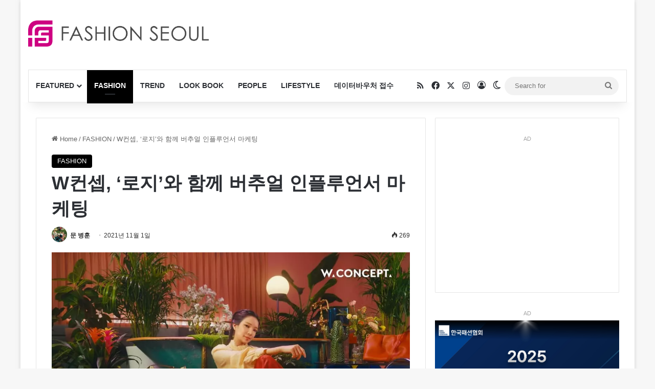

--- FILE ---
content_type: text/html; charset=UTF-8
request_url: https://fashionseoul.com/207083
body_size: 23501
content:
<!DOCTYPE html><html lang="ko-KR" class="" data-skin="light" prefix="og: https://ogp.me/ns#"><head><meta charset="UTF-8" /><link rel="profile" href="https://gmpg.org/xfn/11" /><meta http-equiv='x-dns-prefetch-control' content='on'><link rel='dns-prefetch' href='//cdnjs.cloudflare.com' /><link rel='dns-prefetch' href='//ajax.googleapis.com' /><link rel='dns-prefetch' href='//fonts.googleapis.com' /><link rel='dns-prefetch' href='//fonts.gstatic.com' /><link rel='dns-prefetch' href='//s.gravatar.com' /><link rel='dns-prefetch' href='//www.google-analytics.com' /><title>W컨셉, ‘로지’와 함께 버추얼 인플루언서 마케팅 - 패션서울</title><meta name="description" content="사진제공 W컨셉 W컨셉이 ‘버추얼 인플루언서 마케팅(Virtual Influencer Marketing)’을 펼치며 ‘MZ세대’와 공감대를 넓힌다. W컨셉은 가상 인플루언서(Virtual Influencer) ‘로지"/><meta name="robots" content="follow, index, max-snippet:-1, max-video-preview:-1, max-image-preview:large"/><link rel="canonical" href="https://fashionseoul.com/207083" /><meta property="og:locale" content="ko_KR" /><meta property="og:type" content="article" /><meta property="og:title" content="W컨셉, ‘로지’와 함께 버추얼 인플루언서 마케팅 - 패션서울" /><meta property="og:description" content="사진제공 W컨셉 W컨셉이 ‘버추얼 인플루언서 마케팅(Virtual Influencer Marketing)’을 펼치며 ‘MZ세대’와 공감대를 넓힌다. W컨셉은 가상 인플루언서(Virtual Influencer) ‘로지" /><meta property="og:url" content="https://fashionseoul.com/207083" /><meta property="og:site_name" content="패션서울" /><meta property="article:tag" content="W컨셉" /><meta property="article:tag" content="로지" /><meta property="article:tag" content="인플루언스 마케팅" /><meta property="article:section" content="FASHION" /><meta property="og:updated_time" content="2021-11-01T14:36:08+09:00" /><meta property="og:image" content="https://fashionseoul.com/wp-content/uploads/2021/11/20211101_WCONCEPT-1.jpg" /><meta property="og:image:secure_url" content="https://fashionseoul.com/wp-content/uploads/2021/11/20211101_WCONCEPT-1.jpg" /><meta property="og:image:width" content="1000" /><meta property="og:image:height" content="666" /><meta property="og:image:alt" content="W컨셉" /><meta property="og:image:type" content="image/jpeg" /><meta property="article:published_time" content="2021-11-01T14:36:05+09:00" /><meta property="article:modified_time" content="2021-11-01T14:36:08+09:00" /><meta name="twitter:card" content="summary_large_image" /><meta name="twitter:title" content="W컨셉, ‘로지’와 함께 버추얼 인플루언서 마케팅 - 패션서울" /><meta name="twitter:description" content="사진제공 W컨셉 W컨셉이 ‘버추얼 인플루언서 마케팅(Virtual Influencer Marketing)’을 펼치며 ‘MZ세대’와 공감대를 넓힌다. W컨셉은 가상 인플루언서(Virtual Influencer) ‘로지" /><meta name="twitter:image" content="https://fashionseoul.com/wp-content/uploads/2021/11/20211101_WCONCEPT-1.jpg" /><meta name="twitter:label1" content="작성자" /><meta name="twitter:data1" content="문 병훈" /><meta name="twitter:label2" content="읽을 시간" /><meta name="twitter:data2" content="1분 미만" /> <script type="application/ld+json" class="rank-math-schema">{"@context":"https://schema.org","@graph":[{"@type":"Organization","@id":"https://fashionseoul.com/#organization","name":"\ud328\uc158\uc11c\uc6b8","logo":{"@type":"ImageObject","@id":"https://fashionseoul.com/#logo","url":"https://fashionseoul.com/wp-content/uploads/2025/08/logo.png","contentUrl":"https://fashionseoul.com/wp-content/uploads/2025/08/logo.png","caption":"\ud328\uc158\uc11c\uc6b8","inLanguage":"ko-KR","width":"512","height":"512"}},{"@type":"WebSite","@id":"https://fashionseoul.com/#website","url":"https://fashionseoul.com","name":"\ud328\uc158\uc11c\uc6b8","alternateName":"\ud328\uc158\uc11c\uc6b8","publisher":{"@id":"https://fashionseoul.com/#organization"},"inLanguage":"ko-KR"},{"@type":"ImageObject","@id":"https://fashionseoul.com/wp-content/uploads/2021/11/20211101_WCONCEPT-1.jpg","url":"https://fashionseoul.com/wp-content/uploads/2021/11/20211101_WCONCEPT-1.jpg","width":"1000","height":"666","caption":"W\ucee8\uc149","inLanguage":"ko-KR"},{"@type":"BreadcrumbList","@id":"https://fashionseoul.com/207083#breadcrumb","itemListElement":[{"@type":"ListItem","position":"1","item":{"@id":"https://fashionseoul.com","name":"\ud648"}},{"@type":"ListItem","position":"2","item":{"@id":"https://fashionseoul.com/category/fashion","name":"FASHION"}},{"@type":"ListItem","position":"3","item":{"@id":"https://fashionseoul.com/207083","name":"W\ucee8\uc149, \u2018\ub85c\uc9c0\u2019\uc640 \ud568\uaed8 \ubc84\ucd94\uc5bc \uc778\ud50c\ub8e8\uc5b8\uc11c \ub9c8\ucf00\ud305"}}]},{"@type":"WebPage","@id":"https://fashionseoul.com/207083#webpage","url":"https://fashionseoul.com/207083","name":"W\ucee8\uc149, \u2018\ub85c\uc9c0\u2019\uc640 \ud568\uaed8 \ubc84\ucd94\uc5bc \uc778\ud50c\ub8e8\uc5b8\uc11c \ub9c8\ucf00\ud305 - \ud328\uc158\uc11c\uc6b8","datePublished":"2021-11-01T14:36:05+09:00","dateModified":"2021-11-01T14:36:08+09:00","isPartOf":{"@id":"https://fashionseoul.com/#website"},"primaryImageOfPage":{"@id":"https://fashionseoul.com/wp-content/uploads/2021/11/20211101_WCONCEPT-1.jpg"},"inLanguage":"ko-KR","breadcrumb":{"@id":"https://fashionseoul.com/207083#breadcrumb"}},{"@type":"Person","@id":"https://fashionseoul.com/author/mbh","name":"\ubb38 \ubcd1\ud6c8","url":"https://fashionseoul.com/author/mbh","image":{"@type":"ImageObject","@id":"https://secure.gravatar.com/avatar/f323acd0fbc3e8086cddd202ea5ccf5c3f2f039e4a25000c4249118a34b14755?s=96&amp;d=mm&amp;r=g","url":"https://secure.gravatar.com/avatar/f323acd0fbc3e8086cddd202ea5ccf5c3f2f039e4a25000c4249118a34b14755?s=96&amp;d=mm&amp;r=g","caption":"\ubb38 \ubcd1\ud6c8","inLanguage":"ko-KR"},"worksFor":{"@id":"https://fashionseoul.com/#organization"}},{"@type":"BlogPosting","headline":"W\ucee8\uc149, \u2018\ub85c\uc9c0\u2019\uc640 \ud568\uaed8 \ubc84\ucd94\uc5bc \uc778\ud50c\ub8e8\uc5b8\uc11c \ub9c8\ucf00\ud305 - \ud328\uc158\uc11c\uc6b8","datePublished":"2021-11-01T14:36:05+09:00","dateModified":"2021-11-01T14:36:08+09:00","articleSection":"FASHION","author":{"@id":"https://fashionseoul.com/author/mbh","name":"\ubb38 \ubcd1\ud6c8"},"publisher":{"@id":"https://fashionseoul.com/#organization"},"description":"\uc0ac\uc9c4\uc81c\uacf5 W\ucee8\uc149 W\ucee8\uc149\uc774 \u2018\ubc84\ucd94\uc5bc \uc778\ud50c\ub8e8\uc5b8\uc11c \ub9c8\ucf00\ud305(Virtual Influencer Marketing)\u2019\uc744 \ud3bc\uce58\uba70 \u2018MZ\uc138\ub300\u2019\uc640 \uacf5\uac10\ub300\ub97c \ub113\ud78c\ub2e4. W\ucee8\uc149\uc740 \uac00\uc0c1 \uc778\ud50c\ub8e8\uc5b8\uc11c(Virtual Influencer) \u2018\ub85c\uc9c0","name":"W\ucee8\uc149, \u2018\ub85c\uc9c0\u2019\uc640 \ud568\uaed8 \ubc84\ucd94\uc5bc \uc778\ud50c\ub8e8\uc5b8\uc11c \ub9c8\ucf00\ud305 - \ud328\uc158\uc11c\uc6b8","@id":"https://fashionseoul.com/207083#richSnippet","isPartOf":{"@id":"https://fashionseoul.com/207083#webpage"},"image":{"@id":"https://fashionseoul.com/wp-content/uploads/2021/11/20211101_WCONCEPT-1.jpg"},"inLanguage":"ko-KR","mainEntityOfPage":{"@id":"https://fashionseoul.com/207083#webpage"}}]}</script> <link rel="alternate" type="application/rss+xml" title="패션서울 &raquo; 피드" href="https://fashionseoul.com/feed" /><link rel="alternate" type="application/rss+xml" title="패션서울 &raquo; 댓글 피드" href="https://fashionseoul.com/comments/feed" /> <script type="text/javascript">try{if('undefined'!=typeof localStorage){var tieSkin=localStorage.getItem('tie-skin');}
var html=document.getElementsByTagName('html')[0].classList,htmlSkin='light';if(html.contains('dark-skin')){htmlSkin='dark';}
if(tieSkin!=null&&tieSkin!=htmlSkin){html.add('tie-skin-inverted');var tieSkinInverted=true;}
if(tieSkin=='dark'){html.add('dark-skin');}
else if(tieSkin=='light'){html.remove('dark-skin');}}catch(e){console.log(e)}</script> <link rel="alternate" type="application/rss+xml" title="패션서울 &raquo; W컨셉, ‘로지’와 함께 버추얼 인플루언서 마케팅 댓글 피드" href="https://fashionseoul.com/207083/feed" /><style type="text/css">:root{--tie-preset-gradient-1:linear-gradient(135deg,rgba(6,147,227,1) 0%,#9b51e0 100%);--tie-preset-gradient-2:linear-gradient(135deg,#7adcb4 0%,#00d082 100%);--tie-preset-gradient-3:linear-gradient(135deg,rgba(252,185,0,1) 0%,rgba(255,105,0,1) 100%);--tie-preset-gradient-4:linear-gradient(135deg,rgba(255,105,0,1) 0%,#cf2e2e 100%);--tie-preset-gradient-5:linear-gradient(135deg,#eee 0%,#a9b8c3 100%);--tie-preset-gradient-6:linear-gradient(135deg,#4aeadc 0%,#9778d1 20%,#cf2aba 40%,#ee2c82 60%,#fb6962 80%,#fef84c 100%);--tie-preset-gradient-7:linear-gradient(135deg,#ffceec 0%,#9896f0 100%);--tie-preset-gradient-8:linear-gradient(135deg,#fecda5 0%,#fe2d2d 50%,#6b003e 100%);--tie-preset-gradient-9:linear-gradient(135deg,#ffcb70 0%,#c751c0 50%,#4158d0 100%);--tie-preset-gradient-10:linear-gradient(135deg,#fff5cb 0%,#b6e3d4 50%,#33a7b5 100%);--tie-preset-gradient-11:linear-gradient(135deg,#caf880 0%,#71ce7e 100%);--tie-preset-gradient-12:linear-gradient(135deg,#020381 0%,#2874fc 100%);--tie-preset-gradient-13:linear-gradient(135deg,#4d34fa,#ad34fa);--tie-preset-gradient-14:linear-gradient(135deg,#0057ff,#31b5ff);--tie-preset-gradient-15:linear-gradient(135deg,#ff007a,#ff81bd);--tie-preset-gradient-16:linear-gradient(135deg,#14111e,#4b4462);--tie-preset-gradient-17:linear-gradient(135deg,#f32758,#ffc581);--main-nav-background:#fff;--main-nav-secondry-background:rgba(0,0,0,.03);--main-nav-primary-color:#08f;--main-nav-contrast-primary-color:#fff;--main-nav-text-color:#2c2f34;--main-nav-secondry-text-color:rgba(0,0,0,.5);--main-nav-main-border-color:rgba(0,0,0,.1);--main-nav-secondry-border-color:rgba(0,0,0,.08)}</style><link rel="alternate" title="oEmbed (JSON)" type="application/json+oembed" href="https://fashionseoul.com/wp-json/oembed/1.0/embed?url=https%3A%2F%2Ffashionseoul.com%2F207083" /><link rel="alternate" title="oEmbed (XML)" type="text/xml+oembed" href="https://fashionseoul.com/wp-json/oembed/1.0/embed?url=https%3A%2F%2Ffashionseoul.com%2F207083&#038;format=xml" /><meta name="viewport" content="width=device-width, initial-scale=1.0" /><style id='wp-img-auto-sizes-contain-inline-css' type='text/css'>img:is([sizes=auto i],[sizes^="auto," i]){contain-intrinsic-size:3000px 1500px}</style><style id='wp-block-library-inline-css' type='text/css'>:root{--wp-block-synced-color:#7a00df;--wp-block-synced-color--rgb:122,0,223;--wp-bound-block-color:var(--wp-block-synced-color);--wp-editor-canvas-background:#ddd;--wp-admin-theme-color:#007cba;--wp-admin-theme-color--rgb:0,124,186;--wp-admin-theme-color-darker-10:#006ba1;--wp-admin-theme-color-darker-10--rgb:0,107,160.5;--wp-admin-theme-color-darker-20:#005a87;--wp-admin-theme-color-darker-20--rgb:0,90,135;--wp-admin-border-width-focus:2px}@media (min-resolution:192dpi){:root{--wp-admin-border-width-focus:1.5px}}.wp-element-button{cursor:pointer}:root .has-very-light-gray-background-color{background-color:#eee}:root .has-very-dark-gray-background-color{background-color:#313131}:root .has-very-light-gray-color{color:#eee}:root .has-very-dark-gray-color{color:#313131}:root .has-vivid-green-cyan-to-vivid-cyan-blue-gradient-background{background:linear-gradient(135deg,#00d084,#0693e3)}:root .has-purple-crush-gradient-background{background:linear-gradient(135deg,#34e2e4,#4721fb 50%,#ab1dfe)}:root .has-hazy-dawn-gradient-background{background:linear-gradient(135deg,#faaca8,#dad0ec)}:root .has-subdued-olive-gradient-background{background:linear-gradient(135deg,#fafae1,#67a671)}:root .has-atomic-cream-gradient-background{background:linear-gradient(135deg,#fdd79a,#004a59)}:root .has-nightshade-gradient-background{background:linear-gradient(135deg,#330968,#31cdcf)}:root .has-midnight-gradient-background{background:linear-gradient(135deg,#020381,#2874fc)}:root{--wp--preset--font-size--normal:16px;--wp--preset--font-size--huge:42px}.has-regular-font-size{font-size:1em}.has-larger-font-size{font-size:2.625em}.has-normal-font-size{font-size:var(--wp--preset--font-size--normal)}.has-huge-font-size{font-size:var(--wp--preset--font-size--huge)}.has-text-align-center{text-align:center}.has-text-align-left{text-align:left}.has-text-align-right{text-align:right}.has-fit-text{white-space:nowrap!important}#end-resizable-editor-section{display:none}.aligncenter{clear:both}.items-justified-left{justify-content:flex-start}.items-justified-center{justify-content:center}.items-justified-right{justify-content:flex-end}.items-justified-space-between{justify-content:space-between}.screen-reader-text{border:0;clip-path:inset(50%);height:1px;margin:-1px;overflow:hidden;padding:0;position:absolute;width:1px;word-wrap:normal!important}.screen-reader-text:focus{background-color:#ddd;clip-path:none;color:#444;display:block;font-size:1em;height:auto;left:5px;line-height:normal;padding:15px 23px 14px;text-decoration:none;top:5px;width:auto;z-index:100000}html :where(.has-border-color){border-style:solid}html :where([style*=border-top-color]){border-top-style:solid}html :where([style*=border-right-color]){border-right-style:solid}html :where([style*=border-bottom-color]){border-bottom-style:solid}html :where([style*=border-left-color]){border-left-style:solid}html :where([style*=border-width]){border-style:solid}html :where([style*=border-top-width]){border-top-style:solid}html :where([style*=border-right-width]){border-right-style:solid}html :where([style*=border-bottom-width]){border-bottom-style:solid}html :where([style*=border-left-width]){border-left-style:solid}html :where(img[class*=wp-image-]){height:auto;max-width:100%}:where(figure){margin:0 0 1em}html :where(.is-position-sticky){--wp-admin--admin-bar--position-offset:var(--wp-admin--admin-bar--height,0px)}@media screen and (max-width:600px){html :where(.is-position-sticky){--wp-admin--admin-bar--position-offset:0px}}</style><style id='wp-block-gallery-inline-css' type='text/css'>.blocks-gallery-grid:not(.has-nested-images),.wp-block-gallery:not(.has-nested-images){display:flex;flex-wrap:wrap;list-style-type:none;margin:0;padding:0}.blocks-gallery-grid:not(.has-nested-images) .blocks-gallery-image,.blocks-gallery-grid:not(.has-nested-images) .blocks-gallery-item,.wp-block-gallery:not(.has-nested-images) .blocks-gallery-image,.wp-block-gallery:not(.has-nested-images) .blocks-gallery-item{display:flex;flex-direction:column;flex-grow:1;justify-content:center;margin:0 1em 1em 0;position:relative;width:calc(50% - 1em)}.blocks-gallery-grid:not(.has-nested-images) .blocks-gallery-image:nth-of-type(2n),.blocks-gallery-grid:not(.has-nested-images) .blocks-gallery-item:nth-of-type(2n),.wp-block-gallery:not(.has-nested-images) .blocks-gallery-image:nth-of-type(2n),.wp-block-gallery:not(.has-nested-images) .blocks-gallery-item:nth-of-type(2n){margin-right:0}.blocks-gallery-grid:not(.has-nested-images) .blocks-gallery-image figure,.blocks-gallery-grid:not(.has-nested-images) .blocks-gallery-item figure,.wp-block-gallery:not(.has-nested-images) .blocks-gallery-image figure,.wp-block-gallery:not(.has-nested-images) .blocks-gallery-item figure{align-items:flex-end;display:flex;height:100%;justify-content:flex-start;margin:0}.blocks-gallery-grid:not(.has-nested-images) .blocks-gallery-image img,.blocks-gallery-grid:not(.has-nested-images) .blocks-gallery-item img,.wp-block-gallery:not(.has-nested-images) .blocks-gallery-image img,.wp-block-gallery:not(.has-nested-images) .blocks-gallery-item img{display:block;height:auto;max-width:100%;width:auto}.blocks-gallery-grid:not(.has-nested-images) .blocks-gallery-image figcaption,.blocks-gallery-grid:not(.has-nested-images) .blocks-gallery-item figcaption,.wp-block-gallery:not(.has-nested-images) .blocks-gallery-image figcaption,.wp-block-gallery:not(.has-nested-images) .blocks-gallery-item figcaption{background:linear-gradient(0deg,#000000b3,#0000004d 70%,#0000);bottom:0;box-sizing:border-box;color:#fff;font-size:.8em;margin:0;max-height:100%;overflow:auto;padding:3em .77em .7em;position:absolute;text-align:center;width:100%;z-index:2}.blocks-gallery-grid:not(.has-nested-images) .blocks-gallery-image figcaption img,.blocks-gallery-grid:not(.has-nested-images) .blocks-gallery-item figcaption img,.wp-block-gallery:not(.has-nested-images) .blocks-gallery-image figcaption img,.wp-block-gallery:not(.has-nested-images) .blocks-gallery-item figcaption img{display:inline}.blocks-gallery-grid:not(.has-nested-images) figcaption,.wp-block-gallery:not(.has-nested-images) figcaption{flex-grow:1}.blocks-gallery-grid:not(.has-nested-images).is-cropped .blocks-gallery-image a,.blocks-gallery-grid:not(.has-nested-images).is-cropped .blocks-gallery-image img,.blocks-gallery-grid:not(.has-nested-images).is-cropped .blocks-gallery-item a,.blocks-gallery-grid:not(.has-nested-images).is-cropped .blocks-gallery-item img,.wp-block-gallery:not(.has-nested-images).is-cropped .blocks-gallery-image a,.wp-block-gallery:not(.has-nested-images).is-cropped .blocks-gallery-image img,.wp-block-gallery:not(.has-nested-images).is-cropped .blocks-gallery-item a,.wp-block-gallery:not(.has-nested-images).is-cropped .blocks-gallery-item img{flex:1;height:100%;object-fit:cover;width:100%}.blocks-gallery-grid:not(.has-nested-images).columns-1 .blocks-gallery-image,.blocks-gallery-grid:not(.has-nested-images).columns-1 .blocks-gallery-item,.wp-block-gallery:not(.has-nested-images).columns-1 .blocks-gallery-image,.wp-block-gallery:not(.has-nested-images).columns-1 .blocks-gallery-item{margin-right:0;width:100%}@media (min-width:600px){.blocks-gallery-grid:not(.has-nested-images).columns-3 .blocks-gallery-image,.blocks-gallery-grid:not(.has-nested-images).columns-3 .blocks-gallery-item,.wp-block-gallery:not(.has-nested-images).columns-3 .blocks-gallery-image,.wp-block-gallery:not(.has-nested-images).columns-3 .blocks-gallery-item{margin-right:1em;width:calc(33.33333% - .66667em)}.blocks-gallery-grid:not(.has-nested-images).columns-4 .blocks-gallery-image,.blocks-gallery-grid:not(.has-nested-images).columns-4 .blocks-gallery-item,.wp-block-gallery:not(.has-nested-images).columns-4 .blocks-gallery-image,.wp-block-gallery:not(.has-nested-images).columns-4 .blocks-gallery-item{margin-right:1em;width:calc(25% - .75em)}.blocks-gallery-grid:not(.has-nested-images).columns-5 .blocks-gallery-image,.blocks-gallery-grid:not(.has-nested-images).columns-5 .blocks-gallery-item,.wp-block-gallery:not(.has-nested-images).columns-5 .blocks-gallery-image,.wp-block-gallery:not(.has-nested-images).columns-5 .blocks-gallery-item{margin-right:1em;width:calc(20% - .8em)}.blocks-gallery-grid:not(.has-nested-images).columns-6 .blocks-gallery-image,.blocks-gallery-grid:not(.has-nested-images).columns-6 .blocks-gallery-item,.wp-block-gallery:not(.has-nested-images).columns-6 .blocks-gallery-image,.wp-block-gallery:not(.has-nested-images).columns-6 .blocks-gallery-item{margin-right:1em;width:calc(16.66667% - .83333em)}.blocks-gallery-grid:not(.has-nested-images).columns-7 .blocks-gallery-image,.blocks-gallery-grid:not(.has-nested-images).columns-7 .blocks-gallery-item,.wp-block-gallery:not(.has-nested-images).columns-7 .blocks-gallery-image,.wp-block-gallery:not(.has-nested-images).columns-7 .blocks-gallery-item{margin-right:1em;width:calc(14.28571% - .85714em)}.blocks-gallery-grid:not(.has-nested-images).columns-8 .blocks-gallery-image,.blocks-gallery-grid:not(.has-nested-images).columns-8 .blocks-gallery-item,.wp-block-gallery:not(.has-nested-images).columns-8 .blocks-gallery-image,.wp-block-gallery:not(.has-nested-images).columns-8 .blocks-gallery-item{margin-right:1em;width:calc(12.5% - .875em)}.blocks-gallery-grid:not(.has-nested-images).columns-1 .blocks-gallery-image:nth-of-type(1n),.blocks-gallery-grid:not(.has-nested-images).columns-1 .blocks-gallery-item:nth-of-type(1n),.blocks-gallery-grid:not(.has-nested-images).columns-2 .blocks-gallery-image:nth-of-type(2n),.blocks-gallery-grid:not(.has-nested-images).columns-2 .blocks-gallery-item:nth-of-type(2n),.blocks-gallery-grid:not(.has-nested-images).columns-3 .blocks-gallery-image:nth-of-type(3n),.blocks-gallery-grid:not(.has-nested-images).columns-3 .blocks-gallery-item:nth-of-type(3n),.blocks-gallery-grid:not(.has-nested-images).columns-4 .blocks-gallery-image:nth-of-type(4n),.blocks-gallery-grid:not(.has-nested-images).columns-4 .blocks-gallery-item:nth-of-type(4n),.blocks-gallery-grid:not(.has-nested-images).columns-5 .blocks-gallery-image:nth-of-type(5n),.blocks-gallery-grid:not(.has-nested-images).columns-5 .blocks-gallery-item:nth-of-type(5n),.blocks-gallery-grid:not(.has-nested-images).columns-6 .blocks-gallery-image:nth-of-type(6n),.blocks-gallery-grid:not(.has-nested-images).columns-6 .blocks-gallery-item:nth-of-type(6n),.blocks-gallery-grid:not(.has-nested-images).columns-7 .blocks-gallery-image:nth-of-type(7n),.blocks-gallery-grid:not(.has-nested-images).columns-7 .blocks-gallery-item:nth-of-type(7n),.blocks-gallery-grid:not(.has-nested-images).columns-8 .blocks-gallery-image:nth-of-type(8n),.blocks-gallery-grid:not(.has-nested-images).columns-8 .blocks-gallery-item:nth-of-type(8n),.wp-block-gallery:not(.has-nested-images).columns-1 .blocks-gallery-image:nth-of-type(1n),.wp-block-gallery:not(.has-nested-images).columns-1 .blocks-gallery-item:nth-of-type(1n),.wp-block-gallery:not(.has-nested-images).columns-2 .blocks-gallery-image:nth-of-type(2n),.wp-block-gallery:not(.has-nested-images).columns-2 .blocks-gallery-item:nth-of-type(2n),.wp-block-gallery:not(.has-nested-images).columns-3 .blocks-gallery-image:nth-of-type(3n),.wp-block-gallery:not(.has-nested-images).columns-3 .blocks-gallery-item:nth-of-type(3n),.wp-block-gallery:not(.has-nested-images).columns-4 .blocks-gallery-image:nth-of-type(4n),.wp-block-gallery:not(.has-nested-images).columns-4 .blocks-gallery-item:nth-of-type(4n),.wp-block-gallery:not(.has-nested-images).columns-5 .blocks-gallery-image:nth-of-type(5n),.wp-block-gallery:not(.has-nested-images).columns-5 .blocks-gallery-item:nth-of-type(5n),.wp-block-gallery:not(.has-nested-images).columns-6 .blocks-gallery-image:nth-of-type(6n),.wp-block-gallery:not(.has-nested-images).columns-6 .blocks-gallery-item:nth-of-type(6n),.wp-block-gallery:not(.has-nested-images).columns-7 .blocks-gallery-image:nth-of-type(7n),.wp-block-gallery:not(.has-nested-images).columns-7 .blocks-gallery-item:nth-of-type(7n),.wp-block-gallery:not(.has-nested-images).columns-8 .blocks-gallery-image:nth-of-type(8n),.wp-block-gallery:not(.has-nested-images).columns-8 .blocks-gallery-item:nth-of-type(8n){margin-right:0}}.blocks-gallery-grid:not(.has-nested-images) .blocks-gallery-image:last-child,.blocks-gallery-grid:not(.has-nested-images) .blocks-gallery-item:last-child,.wp-block-gallery:not(.has-nested-images) .blocks-gallery-image:last-child,.wp-block-gallery:not(.has-nested-images) .blocks-gallery-item:last-child{margin-right:0}.blocks-gallery-grid:not(.has-nested-images).alignleft,.blocks-gallery-grid:not(.has-nested-images).alignright,.wp-block-gallery:not(.has-nested-images).alignleft,.wp-block-gallery:not(.has-nested-images).alignright{max-width:420px;width:100%}.blocks-gallery-grid:not(.has-nested-images).aligncenter .blocks-gallery-item figure,.wp-block-gallery:not(.has-nested-images).aligncenter .blocks-gallery-item figure{justify-content:center}.wp-block-gallery:not(.is-cropped) .blocks-gallery-item{align-self:flex-start}figure.wp-block-gallery.has-nested-images{align-items:normal}.wp-block-gallery.has-nested-images figure.wp-block-image:not(#individual-image){margin:0;width:calc(50% - var(--wp--style--unstable-gallery-gap, 16px)/2)}.wp-block-gallery.has-nested-images figure.wp-block-image{box-sizing:border-box;display:flex;flex-direction:column;flex-grow:1;justify-content:center;max-width:100%;position:relative}.wp-block-gallery.has-nested-images figure.wp-block-image>a,.wp-block-gallery.has-nested-images figure.wp-block-image>div{flex-direction:column;flex-grow:1;margin:0}.wp-block-gallery.has-nested-images figure.wp-block-image img{display:block;height:auto;max-width:100%!important;width:auto}.wp-block-gallery.has-nested-images figure.wp-block-image figcaption,.wp-block-gallery.has-nested-images figure.wp-block-image:has(figcaption):before{bottom:0;left:0;max-height:100%;position:absolute;right:0}.wp-block-gallery.has-nested-images figure.wp-block-image:has(figcaption):before{backdrop-filter:blur(3px);content:"";height:100%;-webkit-mask-image:linear-gradient(0deg,#000 20%,#0000);mask-image:linear-gradient(0deg,#000 20%,#0000);max-height:40%;pointer-events:none}.wp-block-gallery.has-nested-images figure.wp-block-image figcaption{box-sizing:border-box;color:#fff;font-size:13px;margin:0;overflow:auto;padding:1em;text-align:center;text-shadow:0 0 1.5px #000}.wp-block-gallery.has-nested-images figure.wp-block-image figcaption::-webkit-scrollbar{height:12px;width:12px}.wp-block-gallery.has-nested-images figure.wp-block-image figcaption::-webkit-scrollbar-track{background-color:initial}.wp-block-gallery.has-nested-images figure.wp-block-image figcaption::-webkit-scrollbar-thumb{background-clip:padding-box;background-color:initial;border:3px solid #0000;border-radius:8px}.wp-block-gallery.has-nested-images figure.wp-block-image figcaption:focus-within::-webkit-scrollbar-thumb,.wp-block-gallery.has-nested-images figure.wp-block-image figcaption:focus::-webkit-scrollbar-thumb,.wp-block-gallery.has-nested-images figure.wp-block-image figcaption:hover::-webkit-scrollbar-thumb{background-color:#fffc}.wp-block-gallery.has-nested-images figure.wp-block-image figcaption{scrollbar-color:#0000 #0000;scrollbar-gutter:stable both-edges;scrollbar-width:thin}.wp-block-gallery.has-nested-images figure.wp-block-image figcaption:focus,.wp-block-gallery.has-nested-images figure.wp-block-image figcaption:focus-within,.wp-block-gallery.has-nested-images figure.wp-block-image figcaption:hover{scrollbar-color:#fffc #0000}.wp-block-gallery.has-nested-images figure.wp-block-image figcaption{will-change:transform}@media (hover:none){.wp-block-gallery.has-nested-images figure.wp-block-image figcaption{scrollbar-color:#fffc #0000}}.wp-block-gallery.has-nested-images figure.wp-block-image figcaption{background:linear-gradient(0deg,#0006,#0000)}.wp-block-gallery.has-nested-images figure.wp-block-image figcaption img{display:inline}.wp-block-gallery.has-nested-images figure.wp-block-image figcaption a{color:inherit}.wp-block-gallery.has-nested-images figure.wp-block-image.has-custom-border img{box-sizing:border-box}.wp-block-gallery.has-nested-images figure.wp-block-image.has-custom-border>a,.wp-block-gallery.has-nested-images figure.wp-block-image.has-custom-border>div,.wp-block-gallery.has-nested-images figure.wp-block-image.is-style-rounded>a,.wp-block-gallery.has-nested-images figure.wp-block-image.is-style-rounded>div{flex:1 1 auto}.wp-block-gallery.has-nested-images figure.wp-block-image.has-custom-border figcaption,.wp-block-gallery.has-nested-images figure.wp-block-image.is-style-rounded figcaption{background:0 0;color:inherit;flex:initial;margin:0;padding:10px 10px 9px;position:relative;text-shadow:none}.wp-block-gallery.has-nested-images figure.wp-block-image.has-custom-border:before,.wp-block-gallery.has-nested-images figure.wp-block-image.is-style-rounded:before{content:none}.wp-block-gallery.has-nested-images figcaption{flex-basis:100%;flex-grow:1;text-align:center}.wp-block-gallery.has-nested-images:not(.is-cropped) figure.wp-block-image:not(#individual-image){margin-bottom:auto;margin-top:0}.wp-block-gallery.has-nested-images.is-cropped figure.wp-block-image:not(#individual-image){align-self:inherit}.wp-block-gallery.has-nested-images.is-cropped figure.wp-block-image:not(#individual-image)>a,.wp-block-gallery.has-nested-images.is-cropped figure.wp-block-image:not(#individual-image)>div:not(.components-drop-zone){display:flex}.wp-block-gallery.has-nested-images.is-cropped figure.wp-block-image:not(#individual-image) a,.wp-block-gallery.has-nested-images.is-cropped figure.wp-block-image:not(#individual-image) img{flex:1 0 0%;height:100%;object-fit:cover;width:100%}.wp-block-gallery.has-nested-images.columns-1 figure.wp-block-image:not(#individual-image){width:100%}@media (min-width:600px){.wp-block-gallery.has-nested-images.columns-3 figure.wp-block-image:not(#individual-image){width:calc(33.33333% - var(--wp--style--unstable-gallery-gap, 16px)*.66667)}.wp-block-gallery.has-nested-images.columns-4 figure.wp-block-image:not(#individual-image){width:calc(25% - var(--wp--style--unstable-gallery-gap, 16px)*.75)}.wp-block-gallery.has-nested-images.columns-5 figure.wp-block-image:not(#individual-image){width:calc(20% - var(--wp--style--unstable-gallery-gap, 16px)*.8)}.wp-block-gallery.has-nested-images.columns-6 figure.wp-block-image:not(#individual-image){width:calc(16.66667% - var(--wp--style--unstable-gallery-gap, 16px)*.83333)}.wp-block-gallery.has-nested-images.columns-7 figure.wp-block-image:not(#individual-image){width:calc(14.28571% - var(--wp--style--unstable-gallery-gap, 16px)*.85714)}.wp-block-gallery.has-nested-images.columns-8 figure.wp-block-image:not(#individual-image){width:calc(12.5% - var(--wp--style--unstable-gallery-gap, 16px)*.875)}.wp-block-gallery.has-nested-images.columns-default figure.wp-block-image:not(#individual-image){width:calc(33.33% - var(--wp--style--unstable-gallery-gap, 16px)*.66667)}.wp-block-gallery.has-nested-images.columns-default figure.wp-block-image:not(#individual-image):first-child:nth-last-child(2),.wp-block-gallery.has-nested-images.columns-default figure.wp-block-image:not(#individual-image):first-child:nth-last-child(2)~figure.wp-block-image:not(#individual-image){width:calc(50% - var(--wp--style--unstable-gallery-gap, 16px)*.5)}.wp-block-gallery.has-nested-images.columns-default figure.wp-block-image:not(#individual-image):first-child:last-child{width:100%}}.wp-block-gallery.has-nested-images.alignleft,.wp-block-gallery.has-nested-images.alignright{max-width:420px;width:100%}.wp-block-gallery.has-nested-images.aligncenter{justify-content:center}</style><style id='wp-block-gallery-theme-inline-css' type='text/css'>.blocks-gallery-caption{color:#555;font-size:13px;text-align:center}.is-dark-theme .blocks-gallery-caption{color:#ffffffa6}</style><style id='wp-block-paragraph-inline-css' type='text/css'>.is-small-text{font-size:.875em}.is-regular-text{font-size:1em}.is-large-text{font-size:2.25em}.is-larger-text{font-size:3em}.has-drop-cap:not(:focus):first-letter {float:left;font-size:8.4em;font-style:normal;font-weight:100;line-height:.68;margin:.05em .1em 0 0;text-transform:uppercase}body.rtl .has-drop-cap:not(:focus):first-letter {float:none;margin-left:.1em}p.has-drop-cap.has-background{overflow:hidden}:root :where(p.has-background){padding:1.25em 2.375em}:where(p.has-text-color:not(.has-link-color)) a{color:inherit}p.has-text-align-left[style*="writing-mode:vertical-lr"],p.has-text-align-right[style*="writing-mode:vertical-rl"]{rotate:180deg}</style><style id='global-styles-inline-css' type='text/css'>:root{--wp--preset--aspect-ratio--square:1;--wp--preset--aspect-ratio--4-3:4/3;--wp--preset--aspect-ratio--3-4:3/4;--wp--preset--aspect-ratio--3-2:3/2;--wp--preset--aspect-ratio--2-3:2/3;--wp--preset--aspect-ratio--16-9:16/9;--wp--preset--aspect-ratio--9-16:9/16;--wp--preset--color--black:#000;--wp--preset--color--cyan-bluish-gray:#abb8c3;--wp--preset--color--white:#fff;--wp--preset--color--pale-pink:#f78da7;--wp--preset--color--vivid-red:#cf2e2e;--wp--preset--color--luminous-vivid-orange:#ff6900;--wp--preset--color--luminous-vivid-amber:#fcb900;--wp--preset--color--light-green-cyan:#7bdcb5;--wp--preset--color--vivid-green-cyan:#00d084;--wp--preset--color--pale-cyan-blue:#8ed1fc;--wp--preset--color--vivid-cyan-blue:#0693e3;--wp--preset--color--vivid-purple:#9b51e0;--wp--preset--color--global-color:#000;--wp--preset--gradient--vivid-cyan-blue-to-vivid-purple:linear-gradient(135deg,#0693e3 0%,#9b51e0 100%);--wp--preset--gradient--light-green-cyan-to-vivid-green-cyan:linear-gradient(135deg,#7adcb4 0%,#00d082 100%);--wp--preset--gradient--luminous-vivid-amber-to-luminous-vivid-orange:linear-gradient(135deg,#fcb900 0%,#ff6900 100%);--wp--preset--gradient--luminous-vivid-orange-to-vivid-red:linear-gradient(135deg,#ff6900 0%,#cf2e2e 100%);--wp--preset--gradient--very-light-gray-to-cyan-bluish-gray:linear-gradient(135deg,#eee 0%,#a9b8c3 100%);--wp--preset--gradient--cool-to-warm-spectrum:linear-gradient(135deg,#4aeadc 0%,#9778d1 20%,#cf2aba 40%,#ee2c82 60%,#fb6962 80%,#fef84c 100%);--wp--preset--gradient--blush-light-purple:linear-gradient(135deg,#ffceec 0%,#9896f0 100%);--wp--preset--gradient--blush-bordeaux:linear-gradient(135deg,#fecda5 0%,#fe2d2d 50%,#6b003e 100%);--wp--preset--gradient--luminous-dusk:linear-gradient(135deg,#ffcb70 0%,#c751c0 50%,#4158d0 100%);--wp--preset--gradient--pale-ocean:linear-gradient(135deg,#fff5cb 0%,#b6e3d4 50%,#33a7b5 100%);--wp--preset--gradient--electric-grass:linear-gradient(135deg,#caf880 0%,#71ce7e 100%);--wp--preset--gradient--midnight:linear-gradient(135deg,#020381 0%,#2874fc 100%);--wp--preset--font-size--small:13px;--wp--preset--font-size--medium:20px;--wp--preset--font-size--large:36px;--wp--preset--font-size--x-large:42px;--wp--preset--spacing--20:.44rem;--wp--preset--spacing--30:.67rem;--wp--preset--spacing--40:1rem;--wp--preset--spacing--50:1.5rem;--wp--preset--spacing--60:2.25rem;--wp--preset--spacing--70:3.38rem;--wp--preset--spacing--80:5.06rem;--wp--preset--shadow--natural:6px 6px 9px rgba(0,0,0,.2);--wp--preset--shadow--deep:12px 12px 50px rgba(0,0,0,.4);--wp--preset--shadow--sharp:6px 6px 0px rgba(0,0,0,.2);--wp--preset--shadow--outlined:6px 6px 0px -3px #fff,6px 6px #000;--wp--preset--shadow--crisp:6px 6px 0px #000}:where(.is-layout-flex){gap:.5em}:where(.is-layout-grid){gap:.5em}body .is-layout-flex{display:flex}.is-layout-flex{flex-wrap:wrap;align-items:center}.is-layout-flex>:is(*,div){margin:0}body .is-layout-grid{display:grid}.is-layout-grid>:is(*,div){margin:0}:where(.wp-block-columns.is-layout-flex){gap:2em}:where(.wp-block-columns.is-layout-grid){gap:2em}:where(.wp-block-post-template.is-layout-flex){gap:1.25em}:where(.wp-block-post-template.is-layout-grid){gap:1.25em}.has-black-color{color:var(--wp--preset--color--black) !important}.has-cyan-bluish-gray-color{color:var(--wp--preset--color--cyan-bluish-gray) !important}.has-white-color{color:var(--wp--preset--color--white) !important}.has-pale-pink-color{color:var(--wp--preset--color--pale-pink) !important}.has-vivid-red-color{color:var(--wp--preset--color--vivid-red) !important}.has-luminous-vivid-orange-color{color:var(--wp--preset--color--luminous-vivid-orange) !important}.has-luminous-vivid-amber-color{color:var(--wp--preset--color--luminous-vivid-amber) !important}.has-light-green-cyan-color{color:var(--wp--preset--color--light-green-cyan) !important}.has-vivid-green-cyan-color{color:var(--wp--preset--color--vivid-green-cyan) !important}.has-pale-cyan-blue-color{color:var(--wp--preset--color--pale-cyan-blue) !important}.has-vivid-cyan-blue-color{color:var(--wp--preset--color--vivid-cyan-blue) !important}.has-vivid-purple-color{color:var(--wp--preset--color--vivid-purple) !important}.has-black-background-color{background-color:var(--wp--preset--color--black) !important}.has-cyan-bluish-gray-background-color{background-color:var(--wp--preset--color--cyan-bluish-gray) !important}.has-white-background-color{background-color:var(--wp--preset--color--white) !important}.has-pale-pink-background-color{background-color:var(--wp--preset--color--pale-pink) !important}.has-vivid-red-background-color{background-color:var(--wp--preset--color--vivid-red) !important}.has-luminous-vivid-orange-background-color{background-color:var(--wp--preset--color--luminous-vivid-orange) !important}.has-luminous-vivid-amber-background-color{background-color:var(--wp--preset--color--luminous-vivid-amber) !important}.has-light-green-cyan-background-color{background-color:var(--wp--preset--color--light-green-cyan) !important}.has-vivid-green-cyan-background-color{background-color:var(--wp--preset--color--vivid-green-cyan) !important}.has-pale-cyan-blue-background-color{background-color:var(--wp--preset--color--pale-cyan-blue) !important}.has-vivid-cyan-blue-background-color{background-color:var(--wp--preset--color--vivid-cyan-blue) !important}.has-vivid-purple-background-color{background-color:var(--wp--preset--color--vivid-purple) !important}.has-black-border-color{border-color:var(--wp--preset--color--black) !important}.has-cyan-bluish-gray-border-color{border-color:var(--wp--preset--color--cyan-bluish-gray) !important}.has-white-border-color{border-color:var(--wp--preset--color--white) !important}.has-pale-pink-border-color{border-color:var(--wp--preset--color--pale-pink) !important}.has-vivid-red-border-color{border-color:var(--wp--preset--color--vivid-red) !important}.has-luminous-vivid-orange-border-color{border-color:var(--wp--preset--color--luminous-vivid-orange) !important}.has-luminous-vivid-amber-border-color{border-color:var(--wp--preset--color--luminous-vivid-amber) !important}.has-light-green-cyan-border-color{border-color:var(--wp--preset--color--light-green-cyan) !important}.has-vivid-green-cyan-border-color{border-color:var(--wp--preset--color--vivid-green-cyan) !important}.has-pale-cyan-blue-border-color{border-color:var(--wp--preset--color--pale-cyan-blue) !important}.has-vivid-cyan-blue-border-color{border-color:var(--wp--preset--color--vivid-cyan-blue) !important}.has-vivid-purple-border-color{border-color:var(--wp--preset--color--vivid-purple) !important}.has-vivid-cyan-blue-to-vivid-purple-gradient-background{background:var(--wp--preset--gradient--vivid-cyan-blue-to-vivid-purple) !important}.has-light-green-cyan-to-vivid-green-cyan-gradient-background{background:var(--wp--preset--gradient--light-green-cyan-to-vivid-green-cyan) !important}.has-luminous-vivid-amber-to-luminous-vivid-orange-gradient-background{background:var(--wp--preset--gradient--luminous-vivid-amber-to-luminous-vivid-orange) !important}.has-luminous-vivid-orange-to-vivid-red-gradient-background{background:var(--wp--preset--gradient--luminous-vivid-orange-to-vivid-red) !important}.has-very-light-gray-to-cyan-bluish-gray-gradient-background{background:var(--wp--preset--gradient--very-light-gray-to-cyan-bluish-gray) !important}.has-cool-to-warm-spectrum-gradient-background{background:var(--wp--preset--gradient--cool-to-warm-spectrum) !important}.has-blush-light-purple-gradient-background{background:var(--wp--preset--gradient--blush-light-purple) !important}.has-blush-bordeaux-gradient-background{background:var(--wp--preset--gradient--blush-bordeaux) !important}.has-luminous-dusk-gradient-background{background:var(--wp--preset--gradient--luminous-dusk) !important}.has-pale-ocean-gradient-background{background:var(--wp--preset--gradient--pale-ocean) !important}.has-electric-grass-gradient-background{background:var(--wp--preset--gradient--electric-grass) !important}.has-midnight-gradient-background{background:var(--wp--preset--gradient--midnight) !important}.has-small-font-size{font-size:var(--wp--preset--font-size--small) !important}.has-medium-font-size{font-size:var(--wp--preset--font-size--medium) !important}.has-large-font-size{font-size:var(--wp--preset--font-size--large) !important}.has-x-large-font-size{font-size:var(--wp--preset--font-size--x-large) !important}</style><style id='core-block-supports-inline-css' type='text/css'>.wp-block-gallery.wp-block-gallery-1{--wp--style--unstable-gallery-gap:var(--wp--style--gallery-gap-default,var(--gallery-block--gutter-size,var(--wp--style--block-gap,.5em)));gap:var(--wp--style--gallery-gap-default,var(--gallery-block--gutter-size,var(--wp--style--block-gap,.5em)))}.wp-block-gallery.wp-block-gallery-2{--wp--style--unstable-gallery-gap:var(--wp--style--gallery-gap-default,var(--gallery-block--gutter-size,var(--wp--style--block-gap,.5em)));gap:var(--wp--style--gallery-gap-default,var(--gallery-block--gutter-size,var(--wp--style--block-gap,.5em)))}.wp-block-gallery.wp-block-gallery-3{--wp--style--unstable-gallery-gap:var(--wp--style--gallery-gap-default,var(--gallery-block--gutter-size,var(--wp--style--block-gap,.5em)));gap:var(--wp--style--gallery-gap-default,var(--gallery-block--gutter-size,var(--wp--style--block-gap,.5em)))}</style><style id='classic-theme-styles-inline-css' type='text/css'>/*! This file is auto-generated */
.wp-block-button__link{color:#fff;background-color:#32373c;border-radius:9999px;box-shadow:none;text-decoration:none;padding:calc(.667em + 2px) calc(1.333em + 2px);font-size:1.125em}.wp-block-file__button{background:#32373c;color:#fff;text-decoration:none}</style><link rel='stylesheet' id='mashsb-styles-css' href='https://fashionseoul.com/wp-content/plugins/mashsharer/assets/css/mashsb.min.css' type='text/css' media='all' /><style id='mashsb-styles-inline-css' type='text/css'>.mashsb-count{color:#ccc}@media only screen and (min-width:568px){.mashsb-buttons a{min-width:177px}}</style><link rel='stylesheet' id='mashpw-css' href='https://fashionseoul.com/wp-content/plugins/mashshare-performance-widget/assets/css/mashpw.min.css' type='text/css' media='all' /><link rel='stylesheet' id='tie-css-base-css' href='https://fashionseoul.com/wp-content/themes/jannah/assets/css/base.min.css' type='text/css' media='all' /><link rel='stylesheet' id='tie-css-styles-css' href='https://fashionseoul.com/wp-content/themes/jannah/assets/css/style.min.css' type='text/css' media='all' /><link rel='stylesheet' id='tie-css-widgets-css' href='https://fashionseoul.com/wp-content/themes/jannah/assets/css/widgets.min.css' type='text/css' media='all' /><link rel='stylesheet' id='tie-css-helpers-css' href='https://fashionseoul.com/wp-content/themes/jannah/assets/css/helpers.min.css' type='text/css' media='all' /><link rel='stylesheet' id='tie-css-ilightbox-css' href='https://fashionseoul.com/wp-content/cache/autoptimize/css/autoptimize_single_f9bc78671494e78c3e8a6fd9bd38bf68.css' type='text/css' media='all' /><link rel='stylesheet' id='tie-css-shortcodes-css' href='https://fashionseoul.com/wp-content/themes/jannah/assets/css/plugins/shortcodes.min.css' type='text/css' media='all' /><link rel='stylesheet' id='tie-css-single-css' href='https://fashionseoul.com/wp-content/themes/jannah/assets/css/single.min.css' type='text/css' media='all' /><link rel='stylesheet' id='tie-css-print-css' href='https://fashionseoul.com/wp-content/cache/autoptimize/css/autoptimize_single_fd40d088e52086b1a87d1bdf1e173611.css' type='text/css' media='print' /><style id='tie-css-print-inline-css' type='text/css'>.entry-header h1.entry-title{font-size:34px}:root:root{--brand-color:#000;--dark-brand-color:#000;--bright-color:#fff;--base-color:#2c2f34}#reading-position-indicator{box-shadow:0 0 10px rgba(0,0,0,.7)}:root:root{--brand-color:#000;--dark-brand-color:#000;--bright-color:#fff;--base-color:#2c2f34}#reading-position-indicator{box-shadow:0 0 10px rgba(0,0,0,.7)}a:hover,body .entry a:hover,.dark-skin body .entry a:hover,.comment-list .comment-content a:hover{color:#9b59b6}#header-notification-bar{background:var(--tie-preset-gradient-13)}#header-notification-bar{--tie-buttons-color:#fff;--tie-buttons-border-color:#fff;--tie-buttons-hover-color:#e1e1e1;--tie-buttons-hover-text:#000}#header-notification-bar{--tie-buttons-text:#000}#the-post .entry-content a:not(.shortc-button){color:#3498db !important}#the-post .entry-content a:not(.shortc-button):hover{color:#3445db !important}.site-footer.dark-skin a:not(:hover){color:#3498db}@media (min-width:1200px){.container{width:auto}}.boxed-layout #tie-wrapper,.boxed-layout .fixed-nav{max-width:1200px}@media (min-width:1170px){.container,.wide-next-prev-slider-wrapper .slider-main-container{max-width:1170px}}@media (max-width:991px){.side-aside.normal-side{background:#2ecc71;background:-webkit-linear-gradient(135deg,#3448db,#2ecc71);background:-moz-linear-gradient(135deg,#3448db,#2ecc71);background:-o-linear-gradient(135deg,#3448db,#2ecc71);background:linear-gradient(135deg,#2ecc71,#3448db)}}.tie-insta-header{margin-bottom:15px}.tie-insta-avatar a{width:70px;height:70px;display:block;position:relative;float:left;margin-right:15px;margin-bottom:15px}.tie-insta-avatar a:before{content:"";position:absolute;width:calc(100% + 6px);height:calc(100% + 6px);left:-3px;top:-3px;border-radius:50%;background:#d6249f;background:radial-gradient(circle at 30% 107%,#fdf497 0%,#fdf497 5%,#fd5949 45%,#d6249f 60%,#285aeb 90%)}.tie-insta-avatar a:after{position:absolute;content:"";width:calc(100% + 3px);height:calc(100% + 3px);left:-2px;top:-2px;border-radius:50%;background:#fff}.dark-skin .tie-insta-avatar a:after{background:#27292d}.tie-insta-avatar img{border-radius:50%;position:relative;z-index:2;transition:all .25s}.tie-insta-avatar img:hover{box-shadow:0px 0px 15px 0 #6b54c6}.tie-insta-info{font-size:1.3em;font-weight:700;margin-bottom:5px}#respond .comment-form-email{width:100% !important;float:none !important}</style> <script type="text/javascript" src="https://fashionseoul.com/wp-includes/js/jquery/jquery.min.js" id="jquery-core-js"></script> <link rel="https://api.w.org/" href="https://fashionseoul.com/wp-json/" /><link rel="alternate" title="JSON" type="application/json" href="https://fashionseoul.com/wp-json/wp/v2/posts/207083" /><meta name="generator" content="WordPress 6.9" /><link rel='shortlink' href='https://fashionseoul.com/?p=207083' /><meta http-equiv="X-UA-Compatible" content="IE=edge"><meta name="naver-site-verification" content="79f78789cf073d31958a4e5f1a13f31b2f465e09"/><meta name="google-site-verification" content="9SWcMOKvIzafL84QZshyq-8dpiDPHvYNFg0wHG7D6BY" /> <script async src="https://pagead2.googlesyndication.com/pagead/js/adsbygoogle.js?client=ca-pub-1722635552107558"
     crossorigin="anonymous"></script>  <script defer src="https://www.googletagmanager.com/gtag/js?id=G-WZKB07D9YT"></script> <script>window.dataLayer=window.dataLayer||[];function gtag(){dataLayer.push(arguments);}
gtag('js',new Date());gtag('config','G-WZKB07D9YT');</script> <style>@media (max-width:990px){#stream-item-widget-24{display:none}}</style><link rel="icon" href="https://fashionseoul.com/wp-content/uploads/2022/12/cropped-favicon-fs-1-32x32.png" sizes="32x32" /><link rel="icon" href="https://fashionseoul.com/wp-content/uploads/2022/12/cropped-favicon-fs-1-192x192.png" sizes="192x192" /><link rel="apple-touch-icon" href="https://fashionseoul.com/wp-content/uploads/2022/12/cropped-favicon-fs-1-180x180.png" /><meta name="msapplication-TileImage" content="https://fashionseoul.com/wp-content/uploads/2022/12/cropped-favicon-fs-1-270x270.png" /><style></style><style type="text/css" id="wp-custom-css">@media (min-width:1025px){.stream-item.stream-item-in-post.stream-item-inline-post.aligncenter{display:none !important}}@media (max-width:768px){.menu-item-notice{display:none !important}}#menu-components-wrap{flex-wrap:nowrap}.components{padding-left:20px}.kboard-default-poweredby{display:none !important}.single-post .entry-header h1.post-title.entry-title{font-size:36px !important}</style></head><body id="tie-body" class="wp-singular post-template-default single single-post postid-207083 single-format-standard wp-theme-jannah wp-child-theme-jannah-child tie-no-js boxed-layout wrapper-has-shadow block-head-2 magazine1 is-desktop is-header-layout-3 has-header-ad sidebar-right has-sidebar post-layout-1 narrow-title-narrow-media is-standard-format hide_banner_header hide_banner_top hide_footer_instagram hide_copyright"><div class="background-overlay"><div id="tie-container" class="site tie-container"><div id="tie-wrapper"><header id="theme-header" class="theme-header header-layout-3 main-nav-light main-nav-default-light main-nav-below main-nav-boxed has-stream-item has-shadow is-stretch-header has-normal-width-logo has-custom-sticky-logo mobile-header-centered"><div class="container header-container"><div class="tie-row logo-row"><div class="logo-wrapper"><div class="tie-col-md-4 logo-container clearfix"><div id="mobile-header-components-area_1" class="mobile-header-components"><ul class="components"><li class="mobile-component_menu custom-menu-link"><a href="#" id="mobile-menu-icon" class=""><span class="tie-mobile-menu-icon nav-icon is-layout-1"></span><span class="screen-reader-text">Menu</span></a></li></ul></div><div id="logo" class="image-logo" > <a title="패션서울" href="https://fashionseoul.com/"> <picture class="tie-logo-default tie-logo-picture"> <source class="tie-logo-source-default tie-logo-source" srcset="https://fashionseoul.com/wp-content/uploads/2018/01/fashionseoul.png" media="(max-width:991px)"> <source class="tie-logo-source-default tie-logo-source" srcset="https://fashionseoul.com/wp-content/uploads/2017/08/FASHIONSEOUL-LOGO.png 2x, https://fashionseoul.com/wp-content/uploads/2018/01/fashionseoul.png 1x"> <img class="tie-logo-img-default tie-logo-img" src="https://fashionseoul.com/wp-content/uploads/2018/01/fashionseoul.png" alt="패션서울" width="350" height="51" style="max-height:51px !important; width: auto;" /> </picture> </a></div><div id="mobile-header-components-area_2" class="mobile-header-components"></div></div></div><div class="tie-col-md-8 stream-item stream-item-top-wrapper"><div class="stream-item-top"><div class="stream-item-size" style="max-width:728px; min-height:90px;"><script async src="https://pagead2.googlesyndication.com/pagead/js/adsbygoogle.js"></script>  <ins class="adsbygoogle"
 style="display:inline-block;width:728px;height:90px"
 data-ad-client="ca-pub-1722635552107558"
 data-ad-slot="1821615694"></ins> <script>(adsbygoogle=window.adsbygoogle||[]).push({});</script></div></div></div></div></div><div class="main-nav-wrapper"><nav id="main-nav" data-skin="search-in-main-nav" class="main-nav header-nav live-search-parent menu-style-default menu-style-solid-bg"  aria-label="Primary Navigation"><div class="container"><div class="main-menu-wrapper"><div id="menu-components-wrap"><div id="sticky-logo" class="image-logo"> <a title="패션서울" href="https://fashionseoul.com/"> <picture class="tie-logo-default tie-logo-picture"> <source class="tie-logo-source-default tie-logo-source" srcset="https://fashionseoul.com/wp-content/uploads/2018/01/fashionseoul.png 2x, https://fashionseoul.com/wp-content/uploads/2017/08/FASHIONSEOUL-LOGO.png 1x"> <img class="tie-logo-img-default tie-logo-img" src="https://fashionseoul.com/wp-content/uploads/2017/08/FASHIONSEOUL-LOGO.png" alt="패션서울" style="max-height:49px; width: auto;" /> </picture> </a></div><div class="flex-placeholder"></div><div class="main-menu main-menu-wrap"><div id="main-nav-menu" class="main-menu header-menu"><ul id="menu-main-menu" class="menu"><li id="menu-item-148215" class="menu-item menu-item-type-taxonomy menu-item-object-category menu-item-148215 mega-menu mega-recent-featured mega-menu-posts " data-id="1" ><a href="https://fashionseoul.com/category/featured">FEATURED</a><div class="mega-menu-block menu-sub-content"  ><div class="mega-menu-content"><div class="mega-ajax-content"></div></div></div></li><li id="menu-item-105228" class="menu-item menu-item-type-taxonomy menu-item-object-category current-post-ancestor current-menu-parent current-post-parent menu-item-105228 tie-current-menu"><a href="https://fashionseoul.com/category/fashion">FASHION</a></li><li id="menu-item-105229" class="menu-item menu-item-type-taxonomy menu-item-object-category menu-item-105229"><a href="https://fashionseoul.com/category/trend">TREND</a></li><li id="menu-item-105230" class="menu-item menu-item-type-taxonomy menu-item-object-category menu-item-105230"><a href="https://fashionseoul.com/category/lookbook">LOOK BOOK</a></li><li id="menu-item-105231" class="menu-item menu-item-type-taxonomy menu-item-object-category menu-item-105231"><a href="https://fashionseoul.com/category/people">PEOPLE</a></li><li id="menu-item-105232" class="menu-item menu-item-type-taxonomy menu-item-object-category menu-item-105232"><a href="https://fashionseoul.com/category/lifestyle">LIFESTYLE</a></li><li id="menu-item-195860" class="menu-item menu-item-type-post_type menu-item-object-page menu-item-195860"><a href="https://fashionseoul.com/contact">데이터바우처 접수</a></li></ul></div></div><ul class="components"><li class="social-icons-item"><a class="social-link rss-social-icon" rel="external noopener nofollow" target="_blank" href="https://fashionseoul.com/feed/"><span class="tie-social-icon tie-icon-feed"></span><span class="screen-reader-text">RSS</span></a></li><li class="social-icons-item"><a class="social-link facebook-social-icon" rel="external noopener nofollow" target="_blank" href="https://www.facebook.com/FASHIONSEOUL/"><span class="tie-social-icon tie-icon-facebook"></span><span class="screen-reader-text">Facebook</span></a></li><li class="social-icons-item"><a class="social-link twitter-social-icon" rel="external noopener nofollow" target="_blank" href="https://twitter.com/fashionseoulcom"><span class="tie-social-icon tie-icon-twitter"></span><span class="screen-reader-text">X</span></a></li><li class="social-icons-item"><a class="social-link instagram-social-icon" rel="external noopener nofollow" target="_blank" href="https://www.instagram.com/fashionseoul_magazine"><span class="tie-social-icon tie-icon-instagram"></span><span class="screen-reader-text">Instagram</span></a></li><li class=" popup-login-icon menu-item custom-menu-link"> <a href="#" class="lgoin-btn tie-popup-trigger"> <span class="tie-icon-author" aria-hidden="true"></span> <span class="screen-reader-text">Log In</span> </a></li><li class="skin-icon menu-item custom-menu-link"> <a href="#" class="change-skin" title="Switch skin"> <span class="tie-icon-moon change-skin-icon" aria-hidden="true"></span> <span class="screen-reader-text">Switch skin</span> </a></li><li class="search-bar menu-item custom-menu-link" aria-label="Search"><form method="get" id="search" action="https://fashionseoul.com/"> <input id="search-input" class="is-ajax-search"  inputmode="search" type="text" name="s" title="Search for" placeholder="Search for" /> <button id="search-submit" type="submit"> <span class="tie-icon-search tie-search-icon" aria-hidden="true"></span> <span class="screen-reader-text">Search for</span> </button></form></li></ul></div></div></div></nav></div></header> <script type="text/javascript">try{if("undefined"!=typeof localStorage){var header,mnIsDark=!1,tnIsDark=!1;(header=document.getElementById("theme-header"))&&((header=header.classList).contains("main-nav-default-dark")&&(mnIsDark=!0),header.contains("top-nav-default-dark")&&(tnIsDark=!0),"dark"==tieSkin?(header.add("main-nav-dark","top-nav-dark"),header.remove("main-nav-light","top-nav-light")):"light"==tieSkin&&(mnIsDark||(header.remove("main-nav-dark"),header.add("main-nav-light")),tnIsDark||(header.remove("top-nav-dark"),header.add("top-nav-light"))))}}catch(a){console.log(a)}</script> <div id="content" class="site-content container"><div id="main-content-row" class="tie-row main-content-row"><div class="main-content tie-col-md-8 tie-col-xs-12" role="main"><article id="the-post" class="container-wrapper post-content tie-standard"><header class="entry-header-outer"><nav id="breadcrumb"><a href="https://fashionseoul.com/"><span class="tie-icon-home" aria-hidden="true"></span> Home</a><em class="delimiter">/</em><a href="https://fashionseoul.com/category/fashion">FASHION</a><em class="delimiter">/</em><span class="current">W컨셉, ‘로지’와 함께 버추얼 인플루언서 마케팅</span></nav><div class="entry-header"> <span class="post-cat-wrap"><a class="post-cat tie-cat-4" href="https://fashionseoul.com/category/fashion">FASHION</a></span><h1 class="post-title entry-title"> W컨셉, ‘로지’와 함께 버추얼 인플루언서 마케팅</h1><div class="single-post-meta post-meta clearfix"><span class="author-meta single-author with-avatars"><span class="meta-item meta-author-wrapper meta-author-1803"> <span class="meta-author-avatar"> <a href="https://fashionseoul.com/author/mbh"><img alt='Photo of 문 병훈' src='https://secure.gravatar.com/avatar/f323acd0fbc3e8086cddd202ea5ccf5c3f2f039e4a25000c4249118a34b14755?s=140&#038;d=mm&#038;r=g' srcset='https://secure.gravatar.com/avatar/f323acd0fbc3e8086cddd202ea5ccf5c3f2f039e4a25000c4249118a34b14755?s=280&#038;d=mm&#038;r=g 2x' class='avatar avatar-140 photo' height='140' width='140' decoding='async'/></a> </span> <span class="meta-author"><a href="https://fashionseoul.com/author/mbh" class="author-name tie-icon" title="문 병훈">문 병훈</a></span></span></span><span class="date meta-item tie-icon">2021년 11월 1일</span><div class="tie-alignright"><span class="meta-views meta-item "><span class="tie-icon-fire" aria-hidden="true"></span> 269 </span></div></div></div></header><div class="entry-content entry clearfix"><figure class="wp-block-gallery aligncenter columns-1 is-cropped wp-block-gallery-1 is-layout-flex wp-block-gallery-is-layout-flex"><ul class="blocks-gallery-grid"><li class="blocks-gallery-item"><figure><img fetchpriority="high" decoding="async" width="1000" height="666" src="https://fashionseoul.com/wp-content/uploads/2021/11/20211101_WCONCEPT-3.jpg" alt="20211101 WCONCEPT 3 1" data-id="207084" data-full-url="https://fashionseoul.com/wp-content/uploads/2021/11/20211101_WCONCEPT-3.jpg" data-link="https://fashionseoul.com/?attachment_id=207084" class="wp-image-207084" title="W컨셉, ‘로지’와 함께 버추얼 인플루언서 마케팅 1" srcset="https://fashionseoul.com/wp-content/uploads/2021/11/20211101_WCONCEPT-3.jpg 1000w, https://fashionseoul.com/wp-content/uploads/2021/11/20211101_WCONCEPT-3-300x200.jpg 300w, https://fashionseoul.com/wp-content/uploads/2021/11/20211101_WCONCEPT-3-768x511.jpg 768w" sizes="(max-width: 1000px) 100vw, 1000px" /></figure></li></ul><figcaption class="blocks-gallery-caption">사진제공 W컨셉</figcaption></figure><p>W컨셉이 ‘버추얼 인플루언서 마케팅(Virtual Influencer Marketing)’을 펼치며 ‘MZ세대’와 공감대를 넓힌다.</p><div class="stream-item stream-item-in-post stream-item-inline-post aligncenter"><div class="stream-item-size" style=""><a href="https://myip.kr/RcLIv?utm_source=fashionseoul&amp;utm_campaign=KFA&amp;utm_content=article_inline_ad_one" onclick="trackAdClick(this.href)" target="_blank" rel="noopener noreferrer"> <img decoding="async" src="https://fashionseoul.com/AD/20251222_KFA.jpg" alt="AD-KFA" title="W컨셉, ‘로지’와 함께 버추얼 인플루언서 마케팅 2"> </a> <script>function trackAdClick(linkUrl){const url=new URL(linkUrl);const utm_source=url.searchParams.get('utm_source')||'(not set)';const utm_campaign=url.searchParams.get('utm_campaign')||'(not set)';const utm_content=url.searchParams.get('utm_content')||'(not set)';gtag('event','show_ad_click',{utm_source:utm_source,utm_campaign:utm_campaign,utm_content:utm_content});}</script></div></div><p>W컨셉은 가상 인플루언서(Virtual Influencer) ‘로지(ROZY)’를 앰버서더로 발탁하고 오는 14일까지 2주 간 공동 마케팅을 전개한다.</p><div class="stream-item stream-item-in-post stream-item-inline-post aligncenter"><div class="stream-item-size" style=""><a href="https://myip.kr/RcLIv?utm_source=fashionseoul&amp;utm_campaign=KFA&amp;utm_content=article_inline_ad_one" onclick="trackAdClick(this.href)" target="_blank" rel="noopener noreferrer"> <img decoding="async" src="https://fashionseoul.com/AD/20251222_KFA.jpg" alt="AD-KFA" title="W컨셉, ‘로지’와 함께 버추얼 인플루언서 마케팅 2"> </a> <script>function trackAdClick(linkUrl){const url=new URL(linkUrl);const utm_source=url.searchParams.get('utm_source')||'(not set)';const utm_campaign=url.searchParams.get('utm_campaign')||'(not set)';const utm_content=url.searchParams.get('utm_content')||'(not set)';gtag('event','show_ad_click',{utm_source:utm_source,utm_campaign:utm_campaign,utm_content:utm_content});}</script></div></div><p>대한민국 최초 버추얼 인플루언서로 화제를 모으고 있는 22세의 가상 인물 로지는 광고계와 뮤직비디오 출연 등 다방면에서 활동하며 MZ세대로부터 열광적인 인기를 얻고 있다.</p><figure class="wp-block-gallery aligncenter columns-1 is-cropped wp-block-gallery-2 is-layout-flex wp-block-gallery-is-layout-flex"><ul class="blocks-gallery-grid"><li class="blocks-gallery-item"><figure><img decoding="async" width="1000" height="562" src="https://fashionseoul.com/wp-content/uploads/2021/11/20211101_WCONCEPT-2.jpg" alt="20211101 WCONCEPT 2 2" data-id="207085" data-full-url="https://fashionseoul.com/wp-content/uploads/2021/11/20211101_WCONCEPT-2.jpg" data-link="https://fashionseoul.com/?attachment_id=207085" class="wp-image-207085" title="W컨셉, ‘로지’와 함께 버추얼 인플루언서 마케팅 4" srcset="https://fashionseoul.com/wp-content/uploads/2021/11/20211101_WCONCEPT-2.jpg 1000w, https://fashionseoul.com/wp-content/uploads/2021/11/20211101_WCONCEPT-2-300x169.jpg 300w, https://fashionseoul.com/wp-content/uploads/2021/11/20211101_WCONCEPT-2-768x432.jpg 768w, https://fashionseoul.com/wp-content/uploads/2021/11/20211101_WCONCEPT-2-390x220.jpg 390w" sizes="(max-width: 1000px) 100vw, 1000px" /></figure></li></ul><figcaption class="blocks-gallery-caption"> 사진제공 W컨셉</figcaption></figure><p>W컨셉은 평소 다양한 패션을 공유하며 적극적으로 소통해 온 로지가 여러 스타일을 자유롭게 소화하며, 고객에게 폭넓은 패션 컨셉을 제안할 수 있다고 판단, 현재 진행 중인 브랜드 캠페인 ‘WAKE UP YOUR CONCEPT’과 연계된 마케팅 활동을 함께 진행하기로 결정했다.</p><p>우선 W컨셉은 로지 탄생의 프리퀄을 담은 브랜드 광고를 앱과 웹사이트, 유튜브, 인스타그램을 통해 선보인다. 이번 광고에서 최초로 로지의 가상 공간을 공개한다.</p><p>이 브랜드 광고는 로지가 가상 공간에서 인간들을 관찰하며 동경하는 장면으로 시작한다. 그들의 특별함은 각 개인의 확실한 컨셉(정체성)에서 비롯된다는 사실을 깨닫고, W컨셉에서 여러가지 스타일을 시도해보다가 마침내 자신만의 컨셉을 찾아 현실세계에서 깨어난다는 줄거리를 담고 있다.</p><figure class="wp-block-gallery aligncenter columns-1 is-cropped wp-block-gallery-3 is-layout-flex wp-block-gallery-is-layout-flex"><ul class="blocks-gallery-grid"><li class="blocks-gallery-item"><figure><img loading="lazy" decoding="async" width="1000" height="666" src="https://fashionseoul.com/wp-content/uploads/2021/11/20211101_WCONCEPT-1.jpg" alt="20211101 WCONCEPT 1 3" data-id="207086" data-full-url="https://fashionseoul.com/wp-content/uploads/2021/11/20211101_WCONCEPT-1.jpg" data-link="https://fashionseoul.com/?attachment_id=207086" class="wp-image-207086" title="W컨셉, ‘로지’와 함께 버추얼 인플루언서 마케팅 5" srcset="https://fashionseoul.com/wp-content/uploads/2021/11/20211101_WCONCEPT-1.jpg 1000w, https://fashionseoul.com/wp-content/uploads/2021/11/20211101_WCONCEPT-1-300x200.jpg 300w, https://fashionseoul.com/wp-content/uploads/2021/11/20211101_WCONCEPT-1-768x511.jpg 768w" sizes="auto, (max-width: 1000px) 100vw, 1000px" /></figure></li></ul><figcaption class="blocks-gallery-caption"> 사진제공 W컨셉</figcaption></figure><p>W컨셉 회원만을 위한 로지와의 독점 인터뷰도 공개할 예정이다. 로지가 최초로 공개하는 가상 공간에 대한 소개와 W컨셉을 통해 현실세계로 깨어나게 된 이야기, 관심사, 플레이리스트 등 개인적인 이야기를 담고 있다.</p><p>*프리퀄(prequel) : 오리지널 영화에 선행하는 사건을 담은 속편으로 주인공의 과거 이야기를 의미함</p><aside class="mashsb-container mashsb-main mashsb-stretched"><div class="mashsb-box"><div class="mashsb-buttons"><a class="mashicon-facebook mash-medium mash-center mashsb-shadow" href="https://www.facebook.com/sharer.php?u=https%3A%2F%2Ffashionseoul.com%2F207083" target="_top" rel="nofollow"><span class="icon"></span><span class="text">Share</span></a><a class="mashicon-twitter mash-medium mash-center mashsb-shadow" href="https://twitter.com/intent/tweet?text=W%EC%BB%A8%EC%85%89%2C%20%E2%80%98%EB%A1%9C%EC%A7%80%E2%80%99%EC%99%80%20%ED%95%A8%EA%BB%98%20%EB%B2%84%EC%B6%94%EC%96%BC%20%EC%9D%B8%ED%94%8C%EB%A3%A8%EC%96%B8%EC%84%9C%20%EB%A7%88%EC%BC%80%ED%8C%85&amp;url=https://fashionseoul.com/207083&amp;via=fashionSEOULcom" target="_top" rel="nofollow"><span class="icon"></span><span class="text">Tweet</span></a><a class="mashicon-subscribe mash-medium mash-center mashsb-shadow" href="#" target="_top" rel="nofollow"><span class="icon"></span><span class="text">Subscribe</span></a><div class="onoffswitch2 mash-medium mashsb-shadow" style="display:none"></div></div></div><div style="clear:both"></div></aside><div class="stream-item stream-item-below-post-content"><div class="stream-item-size" style=""><div class="mashpw-wrapper" style="text-align:center;"><div class="mashpw-inner"><div class="mashpw-section mashpw-reads mashpw-floatleft"style="color: #a0c7ab;"> <span class="mashpw-count">260</span> Likes</div><div class="mashpw-section mashpw-shares mashpw-floatleft"style="color: #ee8f79;"> <span class="mashpw-count">6</span> Shares</div><div class="mashpw-section mashpw-comments mashpw-floatleft"style="color: #f6cf2a;"> <span class="mashpw-count">0</span> Comments</div></div></div><div class="mashpw-clear"></div></div></div><div class="post-bottom-meta post-bottom-tags post-tags-modern"><div class="post-bottom-meta-title"><span class="tie-icon-tags" aria-hidden="true"></span> Tags</div><span class="tagcloud"><a href="https://fashionseoul.com/tag/w%ec%bb%a8%ec%85%89" rel="tag">W컨셉</a> <a href="https://fashionseoul.com/tag/%eb%a1%9c%ec%a7%80" rel="tag">로지</a> <a href="https://fashionseoul.com/tag/%ec%9d%b8%ed%94%8c%eb%a3%a8%ec%96%b8%ec%8a%a4-%eb%a7%88%ec%bc%80%ed%8c%85" rel="tag">인플루언스 마케팅</a></span></div></div><div id="post-extra-info"><div class="theiaStickySidebar"><div class="single-post-meta post-meta clearfix"><span class="author-meta single-author with-avatars"><span class="meta-item meta-author-wrapper meta-author-1803"> <span class="meta-author-avatar"> <a href="https://fashionseoul.com/author/mbh"><img alt='Photo of 문 병훈' src='https://secure.gravatar.com/avatar/f323acd0fbc3e8086cddd202ea5ccf5c3f2f039e4a25000c4249118a34b14755?s=140&#038;d=mm&#038;r=g' srcset='https://secure.gravatar.com/avatar/f323acd0fbc3e8086cddd202ea5ccf5c3f2f039e4a25000c4249118a34b14755?s=280&#038;d=mm&#038;r=g 2x' class='avatar avatar-140 photo' height='140' width='140' loading='lazy' decoding='async'/></a> </span> <span class="meta-author"><a href="https://fashionseoul.com/author/mbh" class="author-name tie-icon" title="문 병훈">문 병훈</a></span></span></span><span class="date meta-item tie-icon">2021년 11월 1일</span><div class="tie-alignright"><span class="meta-views meta-item "><span class="tie-icon-fire" aria-hidden="true"></span> 269 </span></div></div></div></div><div class="clearfix"></div></article><div class="stream-item stream-item-below-post"><div class="stream-item-size" style=""><script async src="https://pagead2.googlesyndication.com/pagead/js/adsbygoogle.js?client=ca-pub-1722635552107558"
     crossorigin="anonymous"></script>  <ins class="adsbygoogle"
 style="display:block"
 data-ad-client="ca-pub-1722635552107558"
 data-ad-slot="3946271421"
 data-ad-format="auto"
 data-full-width-responsive="true"></ins> <script>(adsbygoogle=window.adsbygoogle||[]).push({});</script></div></div><div class="post-components"><div class="about-author container-wrapper about-author-1803"><div class="author-avatar"> <a href="https://fashionseoul.com/author/mbh"> <img alt='Photo of 문 병훈' src='https://secure.gravatar.com/avatar/f323acd0fbc3e8086cddd202ea5ccf5c3f2f039e4a25000c4249118a34b14755?s=180&#038;d=mm&#038;r=g' srcset='https://secure.gravatar.com/avatar/f323acd0fbc3e8086cddd202ea5ccf5c3f2f039e4a25000c4249118a34b14755?s=360&#038;d=mm&#038;r=g 2x' class='avatar avatar-180 photo' height='180' width='180' loading='lazy' decoding='async'/> </a></div><div class="author-info"><h3 class="author-name"><a href="https://fashionseoul.com/author/mbh">문 병훈</a></h3><div class="author-bio"> 세계 일주를 꿈꾸는 패션 기자
mbh@fashionseoul.com</div><ul class="social-icons"></ul></div><div class="clearfix"></div></div><div class="prev-next-post-nav container-wrapper media-overlay"><div class="tie-col-xs-6 prev-post"> <a href="https://fashionseoul.com/207080" style="background-image: url(https://fashionseoul.com/wp-content/uploads/2021/11/20211101_info-390x220.jpg)" class="post-thumb" rel="prev"><div class="post-thumb-overlay-wrap"><div class="post-thumb-overlay"> <span class="tie-icon tie-media-icon"></span> <span class="screen-reader-text">AI 기반 이커머스 운영 자동화 ‘아이클레이브’ 팁스 선정</span></div></div> </a> <a href="https://fashionseoul.com/207080" rel="prev"><h3 class="post-title">AI 기반 이커머스 운영 자동화 ‘아이클레이브’ 팁스 선정</h3> </a></div><div class="tie-col-xs-6 next-post"> <a href="https://fashionseoul.com/207088" style="background-image: url(https://fashionseoul.com/wp-content/uploads/2021/11/20211101_Galaxy-11-390x220.jpg)" class="post-thumb" rel="next"><div class="post-thumb-overlay-wrap"><div class="post-thumb-overlay"> <span class="tie-icon tie-media-icon"></span> <span class="screen-reader-text">갤럭시, 온라인 전용 라인 ‘GX BLACK’ 출시</span></div></div> </a> <a href="https://fashionseoul.com/207088" rel="next"><h3 class="post-title">갤럭시, 온라인 전용 라인 ‘GX BLACK’ 출시</h3> </a></div></div><div id="related-posts" class="container-wrapper has-extra-post"><div class="mag-box-title the-global-title"><h3>Related Articles</h3></div><div class="related-posts-list"><div class="related-item tie-standard"> <a aria-label="프론트로우, 김태리의 싱그러움을 담다" href="https://fashionseoul.com/158840" class="post-thumb"><div class="post-thumb-overlay-wrap"><div class="post-thumb-overlay"> <span class="tie-icon tie-media-icon"></span></div></div> <img width="390" height="220" src="https://fashionseoul.com/wp-content/uploads/2018/06/20180605_Wconcept_03-min-390x220.jpg" class="attachment-jannah-image-large size-jannah-image-large wp-post-image" alt="프론트로우 김태리" decoding="async" loading="lazy" title="프론트로우, 김태리의 싱그러움을 담다 6"></a><h3 class="post-title"><a href="https://fashionseoul.com/158840">프론트로우, 김태리의 싱그러움을 담다</a></h3><div class="post-meta clearfix"><span class="date meta-item tie-icon">2018년 6월 5일</span></div></div><div class="related-item tie-standard"> <a aria-label="올 봄 패션 트렌드 키워드 페미닌‧미니멀리즘" href="https://fashionseoul.com/135497" class="post-thumb"><div class="post-thumb-overlay-wrap"><div class="post-thumb-overlay"> <span class="tie-icon tie-media-icon"></span></div></div> <img width="330" height="220" src="https://fashionseoul.com/wp-content/uploads/2017/02/20170222_wconcept-55.jpg" class="attachment-jannah-image-large size-jannah-image-large wp-post-image" alt="20170222 wconcept 55 4" decoding="async" loading="lazy" srcset="https://fashionseoul.com/wp-content/uploads/2017/02/20170222_wconcept-55.jpg 800w, https://fashionseoul.com/wp-content/uploads/2017/02/20170222_wconcept-55-645x430.jpg 645w, https://fashionseoul.com/wp-content/uploads/2017/02/20170222_wconcept-55-500x333.jpg 500w, https://fashionseoul.com/wp-content/uploads/2017/02/20170222_wconcept-55-560x373.jpg 560w" sizes="auto, (max-width: 330px) 100vw, 330px" title="올 봄 패션 트렌드 키워드 페미닌‧미니멀리즘 7"></a><h3 class="post-title"><a href="https://fashionseoul.com/135497">올 봄 패션 트렌드 키워드 페미닌‧미니멀리즘</a></h3><div class="post-meta clearfix"><span class="date meta-item tie-icon">2017년 2월 22일</span></div></div><div class="related-item tie-standard"> <a aria-label="W컨셉, 레지나 표 단독 론칭" href="https://fashionseoul.com/134144" class="post-thumb"><div class="post-thumb-overlay-wrap"><div class="post-thumb-overlay"> <span class="tie-icon tie-media-icon"></span></div></div> <img width="330" height="220" src="https://fashionseoul.com/wp-content/uploads/2017/02/20170208_wconcept-11.jpg" class="attachment-jannah-image-large size-jannah-image-large wp-post-image" alt="20170208 wconcept 11 5" decoding="async" loading="lazy" srcset="https://fashionseoul.com/wp-content/uploads/2017/02/20170208_wconcept-11.jpg 692w, https://fashionseoul.com/wp-content/uploads/2017/02/20170208_wconcept-11-645x430.jpg 645w, https://fashionseoul.com/wp-content/uploads/2017/02/20170208_wconcept-11-500x333.jpg 500w" sizes="auto, (max-width: 330px) 100vw, 330px" title="W컨셉, 레지나 표 단독 론칭 8"></a><h3 class="post-title"><a href="https://fashionseoul.com/134144">W컨셉, 레지나 표 단독 론칭</a></h3><div class="post-meta clearfix"><span class="date meta-item tie-icon">2017년 2월 8일</span></div></div><div class="related-item tie-standard"> <a aria-label="놓쳐서는 안될 슈퍼 그레잇 세일 ‘총집합’" href="https://fashionseoul.com/153084" class="post-thumb"><div class="post-thumb-overlay-wrap"><div class="post-thumb-overlay"> <span class="tie-icon tie-media-icon"></span></div></div> <img width="390" height="220" src="https://fashionseoul.com/wp-content/uploads/2017/11/20171103_supersales4-compressor-390x220.jpg" class="attachment-jannah-image-large size-jannah-image-large wp-post-image" alt="20171103 supersales4 compressor 6" decoding="async" loading="lazy" title="놓쳐서는 안될 슈퍼 그레잇 세일 ‘총집합’ 9"></a><h3 class="post-title"><a href="https://fashionseoul.com/153084">놓쳐서는 안될 슈퍼 그레잇 세일 ‘총집합’</a></h3><div class="post-meta clearfix"><span class="date meta-item tie-icon">2017년 11월 3일</span></div></div></div></div><div id="comments" class="comments-area"><div id="add-comment-block" class="container-wrapper"><div id="respond" class="comment-respond"><h3 id="reply-title" class="comment-reply-title the-global-title">답글 남기기 <small><a rel="nofollow" id="cancel-comment-reply-link" href="/207083#respond" style="display:none;">응답 취소</a></small></h3><p class="must-log-in">댓글을 달기 위해서는 <a href="https://fashionseoul.com/wp-login.php?redirect_to=https%3A%2F%2Ffashionseoul.com%2F207083">로그인</a>해야합니다.</p></div></div></div></div></div><div id="check-also-box" class="container-wrapper check-also-right"><div class="widget-title the-global-title"><div class="the-subtitle">Check Also</div> <a href="#" id="check-also-close" class="remove"> <span class="screen-reader-text">Close</span> </a></div><div class="widget"><ul class="posts-list-items"><li class="widget-single-post-item widget-post-list tie-standard"><div class="post-widget-thumbnail"> <a aria-label="W컨셉이 주목하는 올해 컬러는?" href="https://fashionseoul.com/225314" class="post-thumb"><div class="post-thumb-overlay-wrap"><div class="post-thumb-overlay"> <span class="tie-icon tie-media-icon"></span></div></div> <img width="220" height="150" src="https://fashionseoul.com/wp-content/uploads/2023/02/20230228_w-220x150.png" class="attachment-jannah-image-small size-jannah-image-small tie-small-image wp-post-image" alt="20230228 w 7" decoding="async" loading="lazy" title="W컨셉이 주목하는 올해 컬러는? 10"></a></div><div class="post-widget-body "> <a class="post-title the-subtitle" href="https://fashionseoul.com/225314">W컨셉이 주목하는 올해 컬러는?</a><div class="post-meta"> <span class="date meta-item tie-icon">2023년 2월 28일</span></div></div></li><li class="widget-single-post-item widget-post-list tie-standard"><div class="post-widget-thumbnail"> <a aria-label="W컨셉, VIP 고객이 거래액 성장 이끌었다" href="https://fashionseoul.com/224898" class="post-thumb"><div class="post-thumb-overlay-wrap"><div class="post-thumb-overlay"> <span class="tie-icon tie-media-icon"></span></div></div> <img width="220" height="150" src="https://fashionseoul.com/wp-content/uploads/2023/02/20230217_W-220x150.png" class="attachment-jannah-image-small size-jannah-image-small tie-small-image wp-post-image" alt="20230217 W 8" decoding="async" loading="lazy" title="W컨셉, VIP 고객이 거래액 성장 이끌었다 11"></a></div><div class="post-widget-body "> <a class="post-title the-subtitle" href="https://fashionseoul.com/224898">W컨셉, VIP 고객이 거래액 성장 이끌었다</a><div class="post-meta"> <span class="date meta-item tie-icon">2023년 2월 17일</span></div></div></li></ul></div></div><aside class="sidebar tie-col-md-4 tie-col-xs-12 normal-side is-sticky" aria-label="Primary Sidebar"><div class="theiaStickySidebar"><div id="stream-item-widget-26" class="container-wrapper widget stream-item-widget"><div class="stream-item-widget-content"><span class="stream-title">AD</span><script async src="https://pagead2.googlesyndication.com/pagead/js/adsbygoogle.js?client=ca-pub-1722635552107558"
     crossorigin="anonymous"></script>  <ins class="adsbygoogle"
 style="display:inline-block;width:300px;height:250px"
 data-ad-client="ca-pub-1722635552107558"
 data-ad-slot="3122329821"></ins> <script>(adsbygoogle=window.adsbygoogle||[]).push({});</script></div><div class="clearfix"></div></div><div id="stream-item-widget-24" class="widget stream-item-widget widget-content-only"><div class="stream-item-widget-content"><span class="stream-title">AD</span><a href="https://myip.kr/RcLIv" target="_blank" rel="nofollow noopener noreferrer"><img class="widget-stream-image" src="/AD/20251222_KFA.jpg" width="933" height="778" alt=""></a></div></div><div id="posts-list-widget-7" class="container-wrapper widget posts-list"><div class="widget-title the-global-title"><div class="the-subtitle">FEATURED</div></div><div class="widget-posts-list-wrapper"><div class="widget-posts-list-container posts-list-bigs" ><ul class="posts-list-items widget-posts-wrapper"><li class="widget-single-post-item widget-post-list tie-standard"><div class="post-widget-thumbnail"> <a aria-label="손나은이 제안하는 퍼(Fur) 아우터… “화려함보다 시크하게”" href="https://fashionseoul.com/267734" class="post-thumb"><span class="post-cat-wrap"><span class="post-cat tie-cat-4">FASHION</span></span><div class="post-thumb-overlay-wrap"><div class="post-thumb-overlay"> <span class="tie-icon tie-media-icon"></span></div></div> <img width="390" height="220" src="https://fashionseoul.com/wp-content/uploads/2025/12/20251226_naen-11-390x220.jpg" class="attachment-jannah-image-large size-jannah-image-large wp-post-image" alt="손나은퍼아우터스타일링손나은패션" decoding="async" loading="lazy" title="손나은이 제안하는 퍼(Fur) 아우터… “화려함보다 시크하게” 12"></a></div><div class="post-widget-body "> <a class="post-title the-subtitle" href="https://fashionseoul.com/267734">손나은이 제안하는 퍼(Fur) 아우터… “화려함보다 시크하게”</a><div class="post-meta"> <span class="date meta-item tie-icon">2025년 12월 26일</span></div></div></li><li class="widget-single-post-item widget-post-list tie-standard"><div class="post-widget-thumbnail"> <a aria-label="배우 표예진, 패딩도 코트처럼 우아하게…" href="https://fashionseoul.com/267672" class="post-thumb"><span class="post-cat-wrap"><span class="post-cat tie-cat-4">FASHION</span></span><div class="post-thumb-overlay-wrap"><div class="post-thumb-overlay"> <span class="tie-icon tie-media-icon"></span></div></div> <img width="390" height="220" src="https://fashionseoul.com/wp-content/uploads/2025/12/20251223_MONPLISSE-390x220.jpg" class="attachment-jannah-image-large size-jannah-image-large wp-post-image" alt="표예진패션표예진패딩스타일표예진몽플리쎄" decoding="async" loading="lazy" title="배우 표예진, 패딩도 코트처럼 우아하게… 13"></a></div><div class="post-widget-body "> <a class="post-title the-subtitle" href="https://fashionseoul.com/267672">배우 표예진, 패딩도 코트처럼 우아하게…</a><div class="post-meta"> <span class="date meta-item tie-icon">2025년 12월 23일</span></div></div></li><li class="widget-single-post-item widget-post-list tie-standard"><div class="post-widget-thumbnail"> <a aria-label="정려원의 코트 스타일링 : ‘모던 클래식’ vs ‘내추럴 시크’" href="https://fashionseoul.com/267663" class="post-thumb"><span class="post-cat-wrap"><span class="post-cat tie-cat-4">FASHION</span></span><div class="post-thumb-overlay-wrap"><div class="post-thumb-overlay"> <span class="tie-icon tie-media-icon"></span></div></div> <img width="390" height="220" src="https://fashionseoul.com/wp-content/uploads/2025/12/20251219_Ryeowon-17-390x220.jpg" class="attachment-jannah-image-large size-jannah-image-large wp-post-image" alt="정려원사복패션정려원코트스타일" decoding="async" loading="lazy" title="정려원의 코트 스타일링 : ‘모던 클래식’ vs ‘내추럴 시크’ 14"></a></div><div class="post-widget-body "> <a class="post-title the-subtitle" href="https://fashionseoul.com/267663">정려원의 코트 스타일링 : ‘모던 클래식’ vs ‘내추럴 시크’</a><div class="post-meta"> <span class="date meta-item tie-icon">2025년 12월 23일</span></div></div></li></ul></div></div><div class="clearfix"></div></div><div id="posts-list-widget-6" class="container-wrapper widget posts-list"><div class="widget-title the-global-title"><div class="the-subtitle">Recent Posts</div></div><div class="widget-posts-list-wrapper"><div class="widget-posts-list-container" ><ul class="posts-list-items widget-posts-wrapper"><li class="widget-single-post-item widget-post-list tie-standard"><div class="post-widget-thumbnail"> <a aria-label="손나은이 제안하는 퍼(Fur) 아우터… “화려함보다 시크하게”" href="https://fashionseoul.com/267734" class="post-thumb"><div class="post-thumb-overlay-wrap"><div class="post-thumb-overlay"> <span class="tie-icon tie-media-icon"></span></div></div> <img width="220" height="150" src="https://fashionseoul.com/wp-content/uploads/2025/12/20251226_naen-11-220x150.jpg" class="attachment-jannah-image-small size-jannah-image-small tie-small-image wp-post-image" alt="손나은퍼아우터스타일링손나은패션" decoding="async" loading="lazy" title="손나은이 제안하는 퍼(Fur) 아우터… “화려함보다 시크하게” 15"></a></div><div class="post-widget-body "> <a class="post-title the-subtitle" href="https://fashionseoul.com/267734">손나은이 제안하는 퍼(Fur) 아우터… “화려함보다 시크하게”</a><div class="post-meta"> <span class="date meta-item tie-icon">2025년 12월 26일</span></div></div></li><li class="widget-single-post-item widget-post-list tie-standard"><div class="post-widget-thumbnail"> <a aria-label="&#8220;성수동 일대 오픈런 행렬&#8221; 인사일런스 주최 연합 플리마켓 성료" href="https://fashionseoul.com/267730" class="post-thumb"><div class="post-thumb-overlay-wrap"><div class="post-thumb-overlay"> <span class="tie-icon tie-media-icon"></span></div></div> <img width="220" height="150" src="https://fashionseoul.com/wp-content/uploads/2025/12/20251226_insilence-1-220x150.jpg" class="attachment-jannah-image-small size-jannah-image-small tie-small-image wp-post-image" alt="인사일런스주최연합플리마켓성료" decoding="async" loading="lazy" title="&quot;성수동 일대 오픈런 행렬&quot; 인사일런스 주최 연합 플리마켓 성료 16"></a></div><div class="post-widget-body "> <a class="post-title the-subtitle" href="https://fashionseoul.com/267730">&#8220;성수동 일대 오픈런 행렬&#8221; 인사일런스 주최 연합 플리마켓 성료</a><div class="post-meta"> <span class="date meta-item tie-icon">2025년 12월 26일</span></div></div></li><li class="widget-single-post-item widget-post-list tie-standard"><div class="post-widget-thumbnail"> <a aria-label="프레임 X 리츠 파리, 다섯 번째 협업 컬렉션 공개" href="https://fashionseoul.com/267722" class="post-thumb"><div class="post-thumb-overlay-wrap"><div class="post-thumb-overlay"> <span class="tie-icon tie-media-icon"></span></div></div> <img width="220" height="150" src="https://fashionseoul.com/wp-content/uploads/2025/12/20251226_FRAME-8-220x150.jpg" class="attachment-jannah-image-small size-jannah-image-small tie-small-image wp-post-image" alt="프레임X리츠파리협업컬렉션공개" decoding="async" loading="lazy" title="프레임 X 리츠 파리, 다섯 번째 협업 컬렉션 공개 17"></a></div><div class="post-widget-body "> <a class="post-title the-subtitle" href="https://fashionseoul.com/267722">프레임 X 리츠 파리, 다섯 번째 협업 컬렉션 공개</a><div class="post-meta"> <span class="date meta-item tie-icon">2025년 12월 26일</span></div></div></li><li class="widget-single-post-item widget-post-list tie-standard"><div class="post-widget-thumbnail"> <a aria-label="남지현 X 문상민, 화보 속 터지는 &#8216;청춘 로맨스&#8217; 케미" href="https://fashionseoul.com/267718" class="post-thumb"><div class="post-thumb-overlay-wrap"><div class="post-thumb-overlay"> <span class="tie-icon tie-media-icon"></span></div></div> <img width="220" height="150" src="https://fashionseoul.com/wp-content/uploads/2025/12/20251226_jihyun-1-220x150.jpg" class="attachment-jannah-image-small size-jannah-image-small tie-small-image wp-post-image" alt="남지현문상민화보은애하는도적님아" decoding="async" loading="lazy" title="남지현 X 문상민, 화보 속 터지는 &#039;청춘 로맨스&#039; 케미 18"></a></div><div class="post-widget-body "> <a class="post-title the-subtitle" href="https://fashionseoul.com/267718">남지현 X 문상민, 화보 속 터지는 &#8216;청춘 로맨스&#8217; 케미</a><div class="post-meta"> <span class="date meta-item tie-icon">2025년 12월 26일</span></div></div></li><li class="widget-single-post-item widget-post-list tie-standard"><div class="post-widget-thumbnail"> <a aria-label="삼성패션연구소, ’2026년 패션 시장 전망’ 발표" href="https://fashionseoul.com/267710" class="post-thumb"><div class="post-thumb-overlay-wrap"><div class="post-thumb-overlay"> <span class="tie-icon tie-media-icon"></span></div></div> <img width="220" height="150" src="https://fashionseoul.com/wp-content/uploads/2025/12/20251224_samsung-6-220x150.jpg" class="attachment-jannah-image-small size-jannah-image-small tie-small-image wp-post-image" alt="2026패션시장전망" decoding="async" loading="lazy" title="삼성패션연구소, ’2026년 패션 시장 전망’ 발표 19"></a></div><div class="post-widget-body "> <a class="post-title the-subtitle" href="https://fashionseoul.com/267710">삼성패션연구소, ’2026년 패션 시장 전망’ 발표</a><div class="post-meta"> <span class="date meta-item tie-icon">2025년 12월 26일</span></div></div></li></ul></div></div><div class="clearfix"></div></div></div></aside></div></div><footer id="footer" class="site-footer dark-skin dark-widgetized-area"><div id="footer-instagram" class="footer-instagram-section"><div id="instagram-link" class="is-colored has-12-media is-expanded"><a target="_blank" title="Follow us" rel="nofollow noopener" href="https://www.instagram.com/fashionseoul_magazine/"><span class="tie-icon-instagram" aria-hidden="true"></span> </a><span class="account-username">@fashionseoul_magazine</span><a class="follow-button button" title="Follow us" target="_blank" rel="nofollow noopener" href="https://www.instagram.com/fashionseoul_magazine/">Follow us</span></a></div><div class="tie-insta-box instagram-lightbox"><div class="tie-insta-photos"><div class="tie-insta-post"> <a href="https://scontent-icn2-1.cdninstagram.com/v/t51.29350-15/449139572_1655082858578093_2814890195336022122_n.jpg?stp=dst-jpg_e35_tt6&#038;_nc_cat=101&#038;ccb=7-5&#038;_nc_sid=18de74&#038;efg=eyJlZmdfdGFnIjoiQ0FST1VTRUxfSVRFTS5iZXN0X2ltYWdlX3VybGdlbi5DMyJ9&#038;_nc_ohc=vX-YzyURJGsQ7kNvwEDbrlQ&#038;_nc_oc=Adm2iuVdwYfoLEuvzRooWpLZYaIURJzosA7M15enUq3_WkETDishXHv0VTbB0r2uDNaI5pJtKyjaggSoRjJSHupq&#038;_nc_zt=23&#038;_nc_ht=scontent-icn2-1.cdninstagram.com&#038;edm=ANo9K5cEAAAA&#038;_nc_gid=Ck5GZtGh5NZCLquu9_embQ&#038;oh=00_Afkjm4UPqb4DSz9EDceGgOMqP_zrg0Sm3bMMlqa494sVrg&#038;oe=69543790" aria-label="Instagram Photo" class="lightbox-enabled" data-options="thumbnail: 'https://scontent-icn2-1.cdninstagram.com/v/t51.29350-15/449139572_1655082858578093_2814890195336022122_n.jpg?stp=dst-jpg_e35_tt6&_nc_cat=101&ccb=7-5&_nc_sid=18de74&efg=eyJlZmdfdGFnIjoiQ0FST1VTRUxfSVRFTS5iZXN0X2ltYWdlX3VybGdlbi5DMyJ9&_nc_ohc=vX-YzyURJGsQ7kNvwEDbrlQ&_nc_oc=Adm2iuVdwYfoLEuvzRooWpLZYaIURJzosA7M15enUq3_WkETDishXHv0VTbB0r2uDNaI5pJtKyjaggSoRjJSHupq&_nc_zt=23&_nc_ht=scontent-icn2-1.cdninstagram.com&edm=ANo9K5cEAAAA&_nc_gid=Ck5GZtGh5NZCLquu9_embQ&oh=00_Afkjm4UPqb4DSz9EDceGgOMqP_zrg0Sm3bMMlqa494sVrg&oe=69543790', width: 800, height: 800" data-title="#이영애 #이영애루이비통하이주얼리 #이영애화보" target="_blank" rel="nofollow noopener"><img src="https://scontent-icn2-1.cdninstagram.com/v/t51.29350-15/449139572_1655082858578093_2814890195336022122_n.jpg?stp=dst-jpg_e35_tt6&_nc_cat=101&ccb=7-5&_nc_sid=18de74&efg=eyJlZmdfdGFnIjoiQ0FST1VTRUxfSVRFTS5iZXN0X2ltYWdlX3VybGdlbi5DMyJ9&_nc_ohc=vX-YzyURJGsQ7kNvwEDbrlQ&_nc_oc=Adm2iuVdwYfoLEuvzRooWpLZYaIURJzosA7M15enUq3_WkETDishXHv0VTbB0r2uDNaI5pJtKyjaggSoRjJSHupq&_nc_zt=23&_nc_ht=scontent-icn2-1.cdninstagram.com&edm=ANo9K5cEAAAA&_nc_gid=Ck5GZtGh5NZCLquu9_embQ&oh=00_Afkjm4UPqb4DSz9EDceGgOMqP_zrg0Sm3bMMlqa494sVrg&oe=69543790" width="320" height="320" alt="#이영애 #이영애루이비통하이주얼리 #이영애화보" /></a></div><div class="tie-insta-post"> <a href="https://scontent-icn2-1.cdninstagram.com/v/t51.29350-15/449081494_313348798515707_4807141869469203802_n.jpg?stp=dst-jpg_e35_tt6&#038;_nc_cat=104&#038;ccb=7-5&#038;_nc_sid=18de74&#038;efg=eyJlZmdfdGFnIjoiQ0FST1VTRUxfSVRFTS5iZXN0X2ltYWdlX3VybGdlbi5DMyJ9&#038;_nc_ohc=nvNF_48ZgfkQ7kNvwHSiRFl&#038;_nc_oc=AdnOMsVme-6ojz1JQlPwek_33lcDPd4zkMAZLY3hBZTIqIQpLnz5BYlYBQz2tcMSev2kCLZcoMFbEKX6hOlkI-Ql&#038;_nc_zt=23&#038;_nc_ht=scontent-icn2-1.cdninstagram.com&#038;edm=ANo9K5cEAAAA&#038;_nc_gid=Ck5GZtGh5NZCLquu9_embQ&#038;oh=00_AfnNwGnFmc8kQRxHeVoji4a8_2hVupVVMUgMlBOu5JU0ig&#038;oe=69544361" aria-label="Instagram Photo" class="lightbox-enabled" data-options="thumbnail: 'https://scontent-icn2-1.cdninstagram.com/v/t51.29350-15/449081494_313348798515707_4807141869469203802_n.jpg?stp=dst-jpg_e35_tt6&_nc_cat=104&ccb=7-5&_nc_sid=18de74&efg=eyJlZmdfdGFnIjoiQ0FST1VTRUxfSVRFTS5iZXN0X2ltYWdlX3VybGdlbi5DMyJ9&_nc_ohc=nvNF_48ZgfkQ7kNvwHSiRFl&_nc_oc=AdnOMsVme-6ojz1JQlPwek_33lcDPd4zkMAZLY3hBZTIqIQpLnz5BYlYBQz2tcMSev2kCLZcoMFbEKX6hOlkI-Ql&_nc_zt=23&_nc_ht=scontent-icn2-1.cdninstagram.com&edm=ANo9K5cEAAAA&_nc_gid=Ck5GZtGh5NZCLquu9_embQ&oh=00_AfnNwGnFmc8kQRxHeVoji4a8_2hVupVVMUgMlBOu5JU0ig&oe=69544361', width: 800, height: 800" data-title="#더보이즈주연 #주연공항패션 #주연발렌시아가 #주연오버핏자켓" target="_blank" rel="nofollow noopener"><img src="https://scontent-icn2-1.cdninstagram.com/v/t51.29350-15/449081494_313348798515707_4807141869469203802_n.jpg?stp=dst-jpg_e35_tt6&_nc_cat=104&ccb=7-5&_nc_sid=18de74&efg=eyJlZmdfdGFnIjoiQ0FST1VTRUxfSVRFTS5iZXN0X2ltYWdlX3VybGdlbi5DMyJ9&_nc_ohc=nvNF_48ZgfkQ7kNvwHSiRFl&_nc_oc=AdnOMsVme-6ojz1JQlPwek_33lcDPd4zkMAZLY3hBZTIqIQpLnz5BYlYBQz2tcMSev2kCLZcoMFbEKX6hOlkI-Ql&_nc_zt=23&_nc_ht=scontent-icn2-1.cdninstagram.com&edm=ANo9K5cEAAAA&_nc_gid=Ck5GZtGh5NZCLquu9_embQ&oh=00_AfnNwGnFmc8kQRxHeVoji4a8_2hVupVVMUgMlBOu5JU0ig&oe=69544361" width="320" height="320" alt="#더보이즈주연 #주연공항패션 #주연발렌시아가 #주연오버핏자켓" /></a></div><div class="tie-insta-post"> <a href="https://scontent-icn2-1.cdninstagram.com/v/t51.29350-15/448263481_504105978949398_2982792430068724043_n.jpg?stp=dst-jpg_e35_tt6&#038;_nc_cat=102&#038;ccb=7-5&#038;_nc_sid=18de74&#038;efg=eyJlZmdfdGFnIjoiQ0FST1VTRUxfSVRFTS5iZXN0X2ltYWdlX3VybGdlbi5DMyJ9&#038;_nc_ohc=hrdRfBpw5pEQ7kNvwHYevfP&#038;_nc_oc=AdnabxC8cZWvRkVLhv2A8ZB3FSkmw1yGVuZfU_YDPz-WX6fOfmYfubmHX7CzsBXLKukcyuCmeLS8WkOf5gSBWbjl&#038;_nc_zt=23&#038;_nc_ht=scontent-icn2-1.cdninstagram.com&#038;edm=ANo9K5cEAAAA&#038;_nc_gid=Ck5GZtGh5NZCLquu9_embQ&#038;oh=00_AfnGMRafauZfpmrupXk6U1xkrSLhxPUwrJFL9AoABB3c1w&#038;oe=69545E93" aria-label="Instagram Photo" class="lightbox-enabled" data-options="thumbnail: 'https://scontent-icn2-1.cdninstagram.com/v/t51.29350-15/448263481_504105978949398_2982792430068724043_n.jpg?stp=dst-jpg_e35_tt6&_nc_cat=102&ccb=7-5&_nc_sid=18de74&efg=eyJlZmdfdGFnIjoiQ0FST1VTRUxfSVRFTS5iZXN0X2ltYWdlX3VybGdlbi5DMyJ9&_nc_ohc=hrdRfBpw5pEQ7kNvwHYevfP&_nc_oc=AdnabxC8cZWvRkVLhv2A8ZB3FSkmw1yGVuZfU_YDPz-WX6fOfmYfubmHX7CzsBXLKukcyuCmeLS8WkOf5gSBWbjl&_nc_zt=23&_nc_ht=scontent-icn2-1.cdninstagram.com&edm=ANo9K5cEAAAA&_nc_gid=Ck5GZtGh5NZCLquu9_embQ&oh=00_AfnGMRafauZfpmrupXk6U1xkrSLhxPUwrJFL9AoABB3c1w&oe=69545E93', width: 800, height: 800" data-title="#이종석 #이종석수트핏 #이종석로에베" target="_blank" rel="nofollow noopener"><img src="https://scontent-icn2-1.cdninstagram.com/v/t51.29350-15/448263481_504105978949398_2982792430068724043_n.jpg?stp=dst-jpg_e35_tt6&_nc_cat=102&ccb=7-5&_nc_sid=18de74&efg=eyJlZmdfdGFnIjoiQ0FST1VTRUxfSVRFTS5iZXN0X2ltYWdlX3VybGdlbi5DMyJ9&_nc_ohc=hrdRfBpw5pEQ7kNvwHYevfP&_nc_oc=AdnabxC8cZWvRkVLhv2A8ZB3FSkmw1yGVuZfU_YDPz-WX6fOfmYfubmHX7CzsBXLKukcyuCmeLS8WkOf5gSBWbjl&_nc_zt=23&_nc_ht=scontent-icn2-1.cdninstagram.com&edm=ANo9K5cEAAAA&_nc_gid=Ck5GZtGh5NZCLquu9_embQ&oh=00_AfnGMRafauZfpmrupXk6U1xkrSLhxPUwrJFL9AoABB3c1w&oe=69545E93" width="320" height="320" alt="#이종석 #이종석수트핏 #이종석로에베" /></a></div><div class="tie-insta-post"> <a href="https://scontent-icn2-1.cdninstagram.com/v/t51.29350-15/448967711_805261914913028_7809160070154500569_n.jpg?stp=dst-jpg_e35_tt6&#038;_nc_cat=100&#038;ccb=7-5&#038;_nc_sid=18de74&#038;efg=eyJlZmdfdGFnIjoiQ0FST1VTRUxfSVRFTS5iZXN0X2ltYWdlX3VybGdlbi5DMyJ9&#038;_nc_ohc=Dtwy3rF56RUQ7kNvwF-g0CW&#038;_nc_oc=Adm3AvIUOuHqwJV6ki-esDAtjBoCGcaLIKcx7KziRN6P21Di-f77k_KZR06HQSd3ljFAP4m5JQ_TbVpy890md8sW&#038;_nc_zt=23&#038;_nc_ht=scontent-icn2-1.cdninstagram.com&#038;edm=ANo9K5cEAAAA&#038;_nc_gid=Ck5GZtGh5NZCLquu9_embQ&#038;oh=00_Afn_5AuZWXlaV1c24Has_HwrdjpDkrnD-0LOS02-RYHF4A&#038;oe=695457B4" aria-label="Instagram Photo" class="lightbox-enabled" data-options="thumbnail: 'https://scontent-icn2-1.cdninstagram.com/v/t51.29350-15/448967711_805261914913028_7809160070154500569_n.jpg?stp=dst-jpg_e35_tt6&_nc_cat=100&ccb=7-5&_nc_sid=18de74&efg=eyJlZmdfdGFnIjoiQ0FST1VTRUxfSVRFTS5iZXN0X2ltYWdlX3VybGdlbi5DMyJ9&_nc_ohc=Dtwy3rF56RUQ7kNvwF-g0CW&_nc_oc=Adm3AvIUOuHqwJV6ki-esDAtjBoCGcaLIKcx7KziRN6P21Di-f77k_KZR06HQSd3ljFAP4m5JQ_TbVpy890md8sW&_nc_zt=23&_nc_ht=scontent-icn2-1.cdninstagram.com&edm=ANo9K5cEAAAA&_nc_gid=Ck5GZtGh5NZCLquu9_embQ&oh=00_Afn_5AuZWXlaV1c24Has_HwrdjpDkrnD-0LOS02-RYHF4A&oe=695457B4', width: 800, height: 800" data-title="#노윤서 #노윤서공항패션 #노윤서발렌시아가" target="_blank" rel="nofollow noopener"><img src="https://scontent-icn2-1.cdninstagram.com/v/t51.29350-15/448967711_805261914913028_7809160070154500569_n.jpg?stp=dst-jpg_e35_tt6&_nc_cat=100&ccb=7-5&_nc_sid=18de74&efg=eyJlZmdfdGFnIjoiQ0FST1VTRUxfSVRFTS5iZXN0X2ltYWdlX3VybGdlbi5DMyJ9&_nc_ohc=Dtwy3rF56RUQ7kNvwF-g0CW&_nc_oc=Adm3AvIUOuHqwJV6ki-esDAtjBoCGcaLIKcx7KziRN6P21Di-f77k_KZR06HQSd3ljFAP4m5JQ_TbVpy890md8sW&_nc_zt=23&_nc_ht=scontent-icn2-1.cdninstagram.com&edm=ANo9K5cEAAAA&_nc_gid=Ck5GZtGh5NZCLquu9_embQ&oh=00_Afn_5AuZWXlaV1c24Has_HwrdjpDkrnD-0LOS02-RYHF4A&oe=695457B4" width="320" height="320" alt="#노윤서 #노윤서공항패션 #노윤서발렌시아가" /></a></div><div class="tie-insta-post"> <a href="https://scontent-icn2-1.cdninstagram.com/v/t51.29350-15/449052587_1146261953092814_6825485133077730170_n.jpg?stp=dst-jpg_e35_tt6&#038;_nc_cat=104&#038;ccb=7-5&#038;_nc_sid=18de74&#038;efg=eyJlZmdfdGFnIjoiQ0FST1VTRUxfSVRFTS5iZXN0X2ltYWdlX3VybGdlbi5DMyJ9&#038;_nc_ohc=HlJhA90ImwIQ7kNvwGgrZ2R&#038;_nc_oc=Adm0IiP-N649O9POuzROOVfQj3cHOEAJ8UAirRAOn7ghuzssav7vQupy9gMkRzn5784j0hvAAtEPbMy06JVLUYP0&#038;_nc_zt=23&#038;_nc_ht=scontent-icn2-1.cdninstagram.com&#038;edm=ANo9K5cEAAAA&#038;_nc_gid=Ck5GZtGh5NZCLquu9_embQ&#038;oh=00_AflU86aGST_l3NOJGkWJP8D5BCJWRk-jEivfEVQsRECeEA&#038;oe=69544143" aria-label="Instagram Photo" class="lightbox-enabled" data-options="thumbnail: 'https://scontent-icn2-1.cdninstagram.com/v/t51.29350-15/449052587_1146261953092814_6825485133077730170_n.jpg?stp=dst-jpg_e35_tt6&_nc_cat=104&ccb=7-5&_nc_sid=18de74&efg=eyJlZmdfdGFnIjoiQ0FST1VTRUxfSVRFTS5iZXN0X2ltYWdlX3VybGdlbi5DMyJ9&_nc_ohc=HlJhA90ImwIQ7kNvwGgrZ2R&_nc_oc=Adm0IiP-N649O9POuzROOVfQj3cHOEAJ8UAirRAOn7ghuzssav7vQupy9gMkRzn5784j0hvAAtEPbMy06JVLUYP0&_nc_zt=23&_nc_ht=scontent-icn2-1.cdninstagram.com&edm=ANo9K5cEAAAA&_nc_gid=Ck5GZtGh5NZCLquu9_embQ&oh=00_AflU86aGST_l3NOJGkWJP8D5BCJWRk-jEivfEVQsRECeEA&oe=69544143', width: 800, height: 800" data-title="#현빈 #현빈오메가워치 #현빈화이트슈트" target="_blank" rel="nofollow noopener"><img src="https://scontent-icn2-1.cdninstagram.com/v/t51.29350-15/449052587_1146261953092814_6825485133077730170_n.jpg?stp=dst-jpg_e35_tt6&_nc_cat=104&ccb=7-5&_nc_sid=18de74&efg=eyJlZmdfdGFnIjoiQ0FST1VTRUxfSVRFTS5iZXN0X2ltYWdlX3VybGdlbi5DMyJ9&_nc_ohc=HlJhA90ImwIQ7kNvwGgrZ2R&_nc_oc=Adm0IiP-N649O9POuzROOVfQj3cHOEAJ8UAirRAOn7ghuzssav7vQupy9gMkRzn5784j0hvAAtEPbMy06JVLUYP0&_nc_zt=23&_nc_ht=scontent-icn2-1.cdninstagram.com&edm=ANo9K5cEAAAA&_nc_gid=Ck5GZtGh5NZCLquu9_embQ&oh=00_AflU86aGST_l3NOJGkWJP8D5BCJWRk-jEivfEVQsRECeEA&oe=69544143" width="320" height="320" alt="#현빈 #현빈오메가워치 #현빈화이트슈트" /></a></div><div class="tie-insta-post"> <a href="https://scontent-icn2-1.cdninstagram.com/v/t51.29350-15/448355660_1574131993436083_8615411736402351736_n.jpg?stp=dst-jpg_e35_tt6&#038;_nc_cat=103&#038;ccb=7-5&#038;_nc_sid=18de74&#038;efg=eyJlZmdfdGFnIjoiQ0FST1VTRUxfSVRFTS5iZXN0X2ltYWdlX3VybGdlbi5DMyJ9&#038;_nc_ohc=LDjvF5Y1SQIQ7kNvwEA-Myf&#038;_nc_oc=AdkgJMENx1tBUSqjrlUb6hxjyptMLW3qcN5-hMLijUFpL6tYnQU09tGk_hgSV9_kDjKnPABC0kjPFi93mQUnUrbH&#038;_nc_zt=23&#038;_nc_ht=scontent-icn2-1.cdninstagram.com&#038;edm=ANo9K5cEAAAA&#038;_nc_gid=Ck5GZtGh5NZCLquu9_embQ&#038;oh=00_Afl7dQtfIYGBbfdl1o9dNDphx1Qw9A3mOObprro8GxBH-A&#038;oe=69543D18" aria-label="Instagram Photo" class="lightbox-enabled" data-options="thumbnail: 'https://scontent-icn2-1.cdninstagram.com/v/t51.29350-15/448355660_1574131993436083_8615411736402351736_n.jpg?stp=dst-jpg_e35_tt6&_nc_cat=103&ccb=7-5&_nc_sid=18de74&efg=eyJlZmdfdGFnIjoiQ0FST1VTRUxfSVRFTS5iZXN0X2ltYWdlX3VybGdlbi5DMyJ9&_nc_ohc=LDjvF5Y1SQIQ7kNvwEA-Myf&_nc_oc=AdkgJMENx1tBUSqjrlUb6hxjyptMLW3qcN5-hMLijUFpL6tYnQU09tGk_hgSV9_kDjKnPABC0kjPFi93mQUnUrbH&_nc_zt=23&_nc_ht=scontent-icn2-1.cdninstagram.com&edm=ANo9K5cEAAAA&_nc_gid=Ck5GZtGh5NZCLquu9_embQ&oh=00_Afl7dQtfIYGBbfdl1o9dNDphx1Qw9A3mOObprro8GxBH-A&oe=69543D18', width: 800, height: 800" data-title="#김유정 #김유정메이크업 #김유정샬롯틸버리" target="_blank" rel="nofollow noopener"><img src="https://scontent-icn2-1.cdninstagram.com/v/t51.29350-15/448355660_1574131993436083_8615411736402351736_n.jpg?stp=dst-jpg_e35_tt6&_nc_cat=103&ccb=7-5&_nc_sid=18de74&efg=eyJlZmdfdGFnIjoiQ0FST1VTRUxfSVRFTS5iZXN0X2ltYWdlX3VybGdlbi5DMyJ9&_nc_ohc=LDjvF5Y1SQIQ7kNvwEA-Myf&_nc_oc=AdkgJMENx1tBUSqjrlUb6hxjyptMLW3qcN5-hMLijUFpL6tYnQU09tGk_hgSV9_kDjKnPABC0kjPFi93mQUnUrbH&_nc_zt=23&_nc_ht=scontent-icn2-1.cdninstagram.com&edm=ANo9K5cEAAAA&_nc_gid=Ck5GZtGh5NZCLquu9_embQ&oh=00_Afl7dQtfIYGBbfdl1o9dNDphx1Qw9A3mOObprro8GxBH-A&oe=69543D18" width="320" height="320" alt="#김유정 #김유정메이크업 #김유정샬롯틸버리" /></a></div><div class="tie-insta-post"> <a href="https://scontent-icn2-1.cdninstagram.com/v/t51.29350-15/448150304_1124373178820052_7330713033925863322_n.jpg?stp=dst-jpg_e35_tt6&#038;_nc_cat=105&#038;ccb=7-5&#038;_nc_sid=18de74&#038;efg=eyJlZmdfdGFnIjoiQ0FST1VTRUxfSVRFTS5iZXN0X2ltYWdlX3VybGdlbi5DMyJ9&#038;_nc_ohc=FOSfsq0WQsAQ7kNvwHN0rSH&#038;_nc_oc=AdlXYX0d_cge4NkEVdXHWd6zGA7lwoWijsVFcLbZN4DpwcXjUGuq0RdEjNrrvwk1mA4ISW45YGiMLFnDI8nmf78D&#038;_nc_zt=23&#038;_nc_ht=scontent-icn2-1.cdninstagram.com&#038;edm=ANo9K5cEAAAA&#038;_nc_gid=Ck5GZtGh5NZCLquu9_embQ&#038;oh=00_Afnte12xMCHU4rA1wIMJWjh3uW_yIHPOF38uHebd_hzR0Q&#038;oe=695445C5" aria-label="Instagram Photo" class="lightbox-enabled" data-options="thumbnail: 'https://scontent-icn2-1.cdninstagram.com/v/t51.29350-15/448150304_1124373178820052_7330713033925863322_n.jpg?stp=dst-jpg_e35_tt6&_nc_cat=105&ccb=7-5&_nc_sid=18de74&efg=eyJlZmdfdGFnIjoiQ0FST1VTRUxfSVRFTS5iZXN0X2ltYWdlX3VybGdlbi5DMyJ9&_nc_ohc=FOSfsq0WQsAQ7kNvwHN0rSH&_nc_oc=AdlXYX0d_cge4NkEVdXHWd6zGA7lwoWijsVFcLbZN4DpwcXjUGuq0RdEjNrrvwk1mA4ISW45YGiMLFnDI8nmf78D&_nc_zt=23&_nc_ht=scontent-icn2-1.cdninstagram.com&edm=ANo9K5cEAAAA&_nc_gid=Ck5GZtGh5NZCLquu9_embQ&oh=00_Afnte12xMCHU4rA1wIMJWjh3uW_yIHPOF38uHebd_hzR0Q&oe=695445C5', width: 800, height: 800" data-title="#구찌 &lt;a href='http://instagram.com/explore/tags/GUCCI' target='_blank'&gt;#GUCCI&lt;/a&gt;  #구찌2024가을겨울남성컬렉션" target="_blank" rel="nofollow noopener"><img src="https://scontent-icn2-1.cdninstagram.com/v/t51.29350-15/448150304_1124373178820052_7330713033925863322_n.jpg?stp=dst-jpg_e35_tt6&_nc_cat=105&ccb=7-5&_nc_sid=18de74&efg=eyJlZmdfdGFnIjoiQ0FST1VTRUxfSVRFTS5iZXN0X2ltYWdlX3VybGdlbi5DMyJ9&_nc_ohc=FOSfsq0WQsAQ7kNvwHN0rSH&_nc_oc=AdlXYX0d_cge4NkEVdXHWd6zGA7lwoWijsVFcLbZN4DpwcXjUGuq0RdEjNrrvwk1mA4ISW45YGiMLFnDI8nmf78D&_nc_zt=23&_nc_ht=scontent-icn2-1.cdninstagram.com&edm=ANo9K5cEAAAA&_nc_gid=Ck5GZtGh5NZCLquu9_embQ&oh=00_Afnte12xMCHU4rA1wIMJWjh3uW_yIHPOF38uHebd_hzR0Q&oe=695445C5" width="320" height="320" alt="#구찌 #GUCCI #구찌2024가을겨울남성컬렉션" /></a></div><div class="tie-insta-post"> <a href="https://scontent-icn2-1.cdninstagram.com/v/t51.29350-15/448229227_992982829098998_6556866228730505646_n.jpg?stp=dst-jpg_e35_tt6&#038;_nc_cat=106&#038;ccb=7-5&#038;_nc_sid=18de74&#038;efg=eyJlZmdfdGFnIjoiQ0FST1VTRUxfSVRFTS5iZXN0X2ltYWdlX3VybGdlbi5DMyJ9&#038;_nc_ohc=_JetaP_tfTUQ7kNvwGwQ42U&#038;_nc_oc=AdlHDGjY_UB0iYGBDN9aNNBrIczP0LEnN-XVFaj4wfHbJ-bsFrwQ1Atzjh1wb0vgWsRnZhYyRNSvvO0w1meh4rp0&#038;_nc_zt=23&#038;_nc_ht=scontent-icn2-1.cdninstagram.com&#038;edm=ANo9K5cEAAAA&#038;_nc_gid=Ck5GZtGh5NZCLquu9_embQ&#038;oh=00_AfmrHVgIwBlk3ZQeDwfv79tfgr1tHC-t78iDMoJz7-oNvg&#038;oe=69545748" aria-label="Instagram Photo" class="lightbox-enabled" data-options="thumbnail: 'https://scontent-icn2-1.cdninstagram.com/v/t51.29350-15/448229227_992982829098998_6556866228730505646_n.jpg?stp=dst-jpg_e35_tt6&_nc_cat=106&ccb=7-5&_nc_sid=18de74&efg=eyJlZmdfdGFnIjoiQ0FST1VTRUxfSVRFTS5iZXN0X2ltYWdlX3VybGdlbi5DMyJ9&_nc_ohc=_JetaP_tfTUQ7kNvwGwQ42U&_nc_oc=AdlHDGjY_UB0iYGBDN9aNNBrIczP0LEnN-XVFaj4wfHbJ-bsFrwQ1Atzjh1wb0vgWsRnZhYyRNSvvO0w1meh4rp0&_nc_zt=23&_nc_ht=scontent-icn2-1.cdninstagram.com&edm=ANo9K5cEAAAA&_nc_gid=Ck5GZtGh5NZCLquu9_embQ&oh=00_AfmrHVgIwBlk3ZQeDwfv79tfgr1tHC-t78iDMoJz7-oNvg&oe=69545748', width: 800, height: 800" data-title="#이동휘 #이동휘패션 #이동휘화보 #이동휘버커루" target="_blank" rel="nofollow noopener"><img src="https://scontent-icn2-1.cdninstagram.com/v/t51.29350-15/448229227_992982829098998_6556866228730505646_n.jpg?stp=dst-jpg_e35_tt6&_nc_cat=106&ccb=7-5&_nc_sid=18de74&efg=eyJlZmdfdGFnIjoiQ0FST1VTRUxfSVRFTS5iZXN0X2ltYWdlX3VybGdlbi5DMyJ9&_nc_ohc=_JetaP_tfTUQ7kNvwGwQ42U&_nc_oc=AdlHDGjY_UB0iYGBDN9aNNBrIczP0LEnN-XVFaj4wfHbJ-bsFrwQ1Atzjh1wb0vgWsRnZhYyRNSvvO0w1meh4rp0&_nc_zt=23&_nc_ht=scontent-icn2-1.cdninstagram.com&edm=ANo9K5cEAAAA&_nc_gid=Ck5GZtGh5NZCLquu9_embQ&oh=00_AfmrHVgIwBlk3ZQeDwfv79tfgr1tHC-t78iDMoJz7-oNvg&oe=69545748" width="320" height="320" alt="#이동휘 #이동휘패션 #이동휘화보 #이동휘버커루" /></a></div><div class="tie-insta-post"> <a href="https://scontent-icn2-1.cdninstagram.com/v/t51.29350-15/448314593_1171776160831466_1428038958291415025_n.jpg?stp=dst-jpg_e35_tt6&#038;_nc_cat=108&#038;ccb=7-5&#038;_nc_sid=18de74&#038;efg=eyJlZmdfdGFnIjoiQ0FST1VTRUxfSVRFTS5iZXN0X2ltYWdlX3VybGdlbi5DMyJ9&#038;_nc_ohc=gsJfVr689LEQ7kNvwG8ebBO&#038;_nc_oc=AdlFDEBUMd78pCy-XLvu7ODiC9m8CNB7GAgZnfzFZnz5jIct_bQsPvQy64ArPuvlo5G08y2J1fLWoHt_yajdKjLv&#038;_nc_zt=23&#038;_nc_ht=scontent-icn2-1.cdninstagram.com&#038;edm=ANo9K5cEAAAA&#038;_nc_gid=Ck5GZtGh5NZCLquu9_embQ&#038;oh=00_AfnMJ-KpMGc7nihWg69bFqjja6gsf9UqidDmqo3wjp23tQ&#038;oe=69543A9F" aria-label="Instagram Photo" class="lightbox-enabled" data-options="thumbnail: 'https://scontent-icn2-1.cdninstagram.com/v/t51.29350-15/448314593_1171776160831466_1428038958291415025_n.jpg?stp=dst-jpg_e35_tt6&_nc_cat=108&ccb=7-5&_nc_sid=18de74&efg=eyJlZmdfdGFnIjoiQ0FST1VTRUxfSVRFTS5iZXN0X2ltYWdlX3VybGdlbi5DMyJ9&_nc_ohc=gsJfVr689LEQ7kNvwG8ebBO&_nc_oc=AdlFDEBUMd78pCy-XLvu7ODiC9m8CNB7GAgZnfzFZnz5jIct_bQsPvQy64ArPuvlo5G08y2J1fLWoHt_yajdKjLv&_nc_zt=23&_nc_ht=scontent-icn2-1.cdninstagram.com&edm=ANo9K5cEAAAA&_nc_gid=Ck5GZtGh5NZCLquu9_embQ&oh=00_AfnMJ-KpMGc7nihWg69bFqjja6gsf9UqidDmqo3wjp23tQ&oe=69543A9F', width: 800, height: 800" data-title="#이준호 #이준호공항패션 #이준호사복패션 #이준호주얼리 #이준호워치" target="_blank" rel="nofollow noopener"><img src="https://scontent-icn2-1.cdninstagram.com/v/t51.29350-15/448314593_1171776160831466_1428038958291415025_n.jpg?stp=dst-jpg_e35_tt6&_nc_cat=108&ccb=7-5&_nc_sid=18de74&efg=eyJlZmdfdGFnIjoiQ0FST1VTRUxfSVRFTS5iZXN0X2ltYWdlX3VybGdlbi5DMyJ9&_nc_ohc=gsJfVr689LEQ7kNvwG8ebBO&_nc_oc=AdlFDEBUMd78pCy-XLvu7ODiC9m8CNB7GAgZnfzFZnz5jIct_bQsPvQy64ArPuvlo5G08y2J1fLWoHt_yajdKjLv&_nc_zt=23&_nc_ht=scontent-icn2-1.cdninstagram.com&edm=ANo9K5cEAAAA&_nc_gid=Ck5GZtGh5NZCLquu9_embQ&oh=00_AfnMJ-KpMGc7nihWg69bFqjja6gsf9UqidDmqo3wjp23tQ&oe=69543A9F" width="320" height="320" alt="#이준호 #이준호공항패션 #이준호사복패션 #이준호주얼리 #이준호워치" /></a></div><div class="tie-insta-post"> <a href="https://scontent-icn2-1.cdninstagram.com/v/t51.29350-15/448056888_3811299635778808_1299383658515071561_n.jpg?stp=dst-jpg_e35_tt6&#038;_nc_cat=109&#038;ccb=7-5&#038;_nc_sid=18de74&#038;efg=eyJlZmdfdGFnIjoiQ0FST1VTRUxfSVRFTS5iZXN0X2ltYWdlX3VybGdlbi5DMyJ9&#038;_nc_ohc=l8k12i-agOcQ7kNvwHsNmLK&#038;_nc_oc=AdlepSQLHXQ5H16SgLfxbF3QeG2FRlE4d5_nRHBTPJh-9J2t7OWHA82ZC1TT4m4gWM6NdIJAph6XbfWhQXnISEo4&#038;_nc_zt=23&#038;_nc_ht=scontent-icn2-1.cdninstagram.com&#038;edm=ANo9K5cEAAAA&#038;_nc_gid=Ck5GZtGh5NZCLquu9_embQ&#038;oh=00_Aflw_szArbzBmlThxHnNHVt_C1TbocfVc08W1izL98c5PQ&#038;oe=69546048" aria-label="Instagram Photo" class="lightbox-enabled" data-options="thumbnail: 'https://scontent-icn2-1.cdninstagram.com/v/t51.29350-15/448056888_3811299635778808_1299383658515071561_n.jpg?stp=dst-jpg_e35_tt6&_nc_cat=109&ccb=7-5&_nc_sid=18de74&efg=eyJlZmdfdGFnIjoiQ0FST1VTRUxfSVRFTS5iZXN0X2ltYWdlX3VybGdlbi5DMyJ9&_nc_ohc=l8k12i-agOcQ7kNvwHsNmLK&_nc_oc=AdlepSQLHXQ5H16SgLfxbF3QeG2FRlE4d5_nRHBTPJh-9J2t7OWHA82ZC1TT4m4gWM6NdIJAph6XbfWhQXnISEo4&_nc_zt=23&_nc_ht=scontent-icn2-1.cdninstagram.com&edm=ANo9K5cEAAAA&_nc_gid=Ck5GZtGh5NZCLquu9_embQ&oh=00_Aflw_szArbzBmlThxHnNHVt_C1TbocfVc08W1izL98c5PQ&oe=69546048', width: 800, height: 800" data-title="#이영애 #이영애루이비통" target="_blank" rel="nofollow noopener"><img src="https://scontent-icn2-1.cdninstagram.com/v/t51.29350-15/448056888_3811299635778808_1299383658515071561_n.jpg?stp=dst-jpg_e35_tt6&_nc_cat=109&ccb=7-5&_nc_sid=18de74&efg=eyJlZmdfdGFnIjoiQ0FST1VTRUxfSVRFTS5iZXN0X2ltYWdlX3VybGdlbi5DMyJ9&_nc_ohc=l8k12i-agOcQ7kNvwHsNmLK&_nc_oc=AdlepSQLHXQ5H16SgLfxbF3QeG2FRlE4d5_nRHBTPJh-9J2t7OWHA82ZC1TT4m4gWM6NdIJAph6XbfWhQXnISEo4&_nc_zt=23&_nc_ht=scontent-icn2-1.cdninstagram.com&edm=ANo9K5cEAAAA&_nc_gid=Ck5GZtGh5NZCLquu9_embQ&oh=00_Aflw_szArbzBmlThxHnNHVt_C1TbocfVc08W1izL98c5PQ&oe=69546048" width="320" height="320" alt="#이영애 #이영애루이비통" /></a></div><div class="tie-insta-post"> <a href="https://scontent-icn2-1.cdninstagram.com/v/t51.29350-15/448071061_474574788367344_3099726748696167428_n.jpg?stp=dst-jpg_e35_tt6&#038;_nc_cat=111&#038;ccb=7-5&#038;_nc_sid=18de74&#038;efg=eyJlZmdfdGFnIjoiQ0FST1VTRUxfSVRFTS5iZXN0X2ltYWdlX3VybGdlbi5DMyJ9&#038;_nc_ohc=SlMwium341IQ7kNvwGD66q3&#038;_nc_oc=AdnyRRaFAYGiVTGdcxtE_aWvyO0i-zmk2bayVQDzVDlZTfHGCKZT0bYX1i0nbnfbozXLYYNdYRU4wS2Ib7p8glvl&#038;_nc_zt=23&#038;_nc_ht=scontent-icn2-1.cdninstagram.com&#038;edm=ANo9K5cEAAAA&#038;_nc_gid=Ck5GZtGh5NZCLquu9_embQ&#038;oh=00_Afk57ZTM1CVYo2MVulHjG59lK_j0Ww0QKgzXIZhaNJAYVg&#038;oe=69544133" aria-label="Instagram Photo" class="lightbox-enabled" data-options="thumbnail: 'https://scontent-icn2-1.cdninstagram.com/v/t51.29350-15/448071061_474574788367344_3099726748696167428_n.jpg?stp=dst-jpg_e35_tt6&_nc_cat=111&ccb=7-5&_nc_sid=18de74&efg=eyJlZmdfdGFnIjoiQ0FST1VTRUxfSVRFTS5iZXN0X2ltYWdlX3VybGdlbi5DMyJ9&_nc_ohc=SlMwium341IQ7kNvwGD66q3&_nc_oc=AdnyRRaFAYGiVTGdcxtE_aWvyO0i-zmk2bayVQDzVDlZTfHGCKZT0bYX1i0nbnfbozXLYYNdYRU4wS2Ib7p8glvl&_nc_zt=23&_nc_ht=scontent-icn2-1.cdninstagram.com&edm=ANo9K5cEAAAA&_nc_gid=Ck5GZtGh5NZCLquu9_embQ&oh=00_Afk57ZTM1CVYo2MVulHjG59lK_j0Ww0QKgzXIZhaNJAYVg&oe=69544133', width: 800, height: 800" data-title="#김우빈 #김우빈화보 #김우빈패션 #김우빈워치 #김우빈예거르쿨트르" target="_blank" rel="nofollow noopener"><img src="https://scontent-icn2-1.cdninstagram.com/v/t51.29350-15/448071061_474574788367344_3099726748696167428_n.jpg?stp=dst-jpg_e35_tt6&_nc_cat=111&ccb=7-5&_nc_sid=18de74&efg=eyJlZmdfdGFnIjoiQ0FST1VTRUxfSVRFTS5iZXN0X2ltYWdlX3VybGdlbi5DMyJ9&_nc_ohc=SlMwium341IQ7kNvwGD66q3&_nc_oc=AdnyRRaFAYGiVTGdcxtE_aWvyO0i-zmk2bayVQDzVDlZTfHGCKZT0bYX1i0nbnfbozXLYYNdYRU4wS2Ib7p8glvl&_nc_zt=23&_nc_ht=scontent-icn2-1.cdninstagram.com&edm=ANo9K5cEAAAA&_nc_gid=Ck5GZtGh5NZCLquu9_embQ&oh=00_Afk57ZTM1CVYo2MVulHjG59lK_j0Ww0QKgzXIZhaNJAYVg&oe=69544133" width="320" height="320" alt="#김우빈 #김우빈화보 #김우빈패션 #김우빈워치 #김우빈예거르쿨트르" /></a></div><div class="tie-insta-post"> <a href="https://scontent-icn2-1.cdninstagram.com/v/t51.29350-15/447988552_1022693639453636_1638262767734048492_n.jpg?stp=dst-jpg_e35_tt6&#038;_nc_cat=108&#038;ccb=7-5&#038;_nc_sid=18de74&#038;efg=eyJlZmdfdGFnIjoiQ0FST1VTRUxfSVRFTS5iZXN0X2ltYWdlX3VybGdlbi5DMyJ9&#038;_nc_ohc=J_KWOUt7_zEQ7kNvwEoQYwL&#038;_nc_oc=Adl-U67e4ktPQUolTJ4tuBeBOz5mqwRnEXd8vx1mIt9MvlhvKv-BNHz4SDeeJJc20gXmmA74OxKsYs5Vs736mWqr&#038;_nc_zt=23&#038;_nc_ht=scontent-icn2-1.cdninstagram.com&#038;edm=ANo9K5cEAAAA&#038;_nc_gid=Ck5GZtGh5NZCLquu9_embQ&#038;oh=00_Afk7MfUI5M8YIQEhOkepBco-bh4JH5F6vXLRvrWgGECQlg&#038;oe=69544BE3" aria-label="Instagram Photo" class="lightbox-enabled" data-options="thumbnail: 'https://scontent-icn2-1.cdninstagram.com/v/t51.29350-15/447988552_1022693639453636_1638262767734048492_n.jpg?stp=dst-jpg_e35_tt6&_nc_cat=108&ccb=7-5&_nc_sid=18de74&efg=eyJlZmdfdGFnIjoiQ0FST1VTRUxfSVRFTS5iZXN0X2ltYWdlX3VybGdlbi5DMyJ9&_nc_ohc=J_KWOUt7_zEQ7kNvwEoQYwL&_nc_oc=Adl-U67e4ktPQUolTJ4tuBeBOz5mqwRnEXd8vx1mIt9MvlhvKv-BNHz4SDeeJJc20gXmmA74OxKsYs5Vs736mWqr&_nc_zt=23&_nc_ht=scontent-icn2-1.cdninstagram.com&edm=ANo9K5cEAAAA&_nc_gid=Ck5GZtGh5NZCLquu9_embQ&oh=00_Afk7MfUI5M8YIQEhOkepBco-bh4JH5F6vXLRvrWgGECQlg&oe=69544BE3', width: 800, height: 800" data-title="#민니 #민니공항패션 #민니패션 #민니스타일" target="_blank" rel="nofollow noopener"><img src="https://scontent-icn2-1.cdninstagram.com/v/t51.29350-15/447988552_1022693639453636_1638262767734048492_n.jpg?stp=dst-jpg_e35_tt6&_nc_cat=108&ccb=7-5&_nc_sid=18de74&efg=eyJlZmdfdGFnIjoiQ0FST1VTRUxfSVRFTS5iZXN0X2ltYWdlX3VybGdlbi5DMyJ9&_nc_ohc=J_KWOUt7_zEQ7kNvwEoQYwL&_nc_oc=Adl-U67e4ktPQUolTJ4tuBeBOz5mqwRnEXd8vx1mIt9MvlhvKv-BNHz4SDeeJJc20gXmmA74OxKsYs5Vs736mWqr&_nc_zt=23&_nc_ht=scontent-icn2-1.cdninstagram.com&edm=ANo9K5cEAAAA&_nc_gid=Ck5GZtGh5NZCLquu9_embQ&oh=00_Afk7MfUI5M8YIQEhOkepBco-bh4JH5F6vXLRvrWgGECQlg&oe=69544BE3" width="320" height="320" alt="#민니 #민니공항패션 #민니패션 #민니스타일" /></a></div></div></div></div><div id="site-info" class="site-info site-info-layout-2"><div class="container"><div class="tie-row"><div class="tie-col-md-12"><div class="copyright-text copyright-text-second">(주)패션서울닷컴 | 등록번호 서울아 02457 | 등록일 2013년 2월 8일 | 패션서울(FASHIONSEOUL) | 발행인 김정훈 | 편집인 김정훈 | 발행일 2013년 2월 8일 | <br>서울특별시 강남구 강남대로136길 10, 3층 / 경기도 남양주시 순화궁로 249, 별내역파라곤스퀘어 M동 19층, 15호, 16호 | TEL 02-3409-9871 | 제휴 및 보도자료 press@fashionseoul.com <br>청소년보호책임자 강채원ㅣ개인정보보호책임자 오름 | <a href="https://www.fashionseoul.com/terms">이용약관</a> | <a href="https://www.fashionseoul.com/privacy">개인정보취급방침</a> Copyright by FASHIONSEOUL.COM Co.,Ltd. All Rights Reserved.</div><ul class="social-icons"><li class="social-icons-item"><a class="social-link rss-social-icon" rel="external noopener nofollow" target="_blank" href="https://fashionseoul.com/feed/"><span class="tie-social-icon tie-icon-feed"></span><span class="screen-reader-text">RSS</span></a></li><li class="social-icons-item"><a class="social-link facebook-social-icon" rel="external noopener nofollow" target="_blank" href="https://www.facebook.com/FASHIONSEOUL/"><span class="tie-social-icon tie-icon-facebook"></span><span class="screen-reader-text">Facebook</span></a></li><li class="social-icons-item"><a class="social-link twitter-social-icon" rel="external noopener nofollow" target="_blank" href="https://twitter.com/fashionseoulcom"><span class="tie-social-icon tie-icon-twitter"></span><span class="screen-reader-text">X</span></a></li><li class="social-icons-item"><a class="social-link instagram-social-icon" rel="external noopener nofollow" target="_blank" href="https://www.instagram.com/fashionseoul_magazine"><span class="tie-social-icon tie-icon-instagram"></span><span class="screen-reader-text">Instagram</span></a></li></ul></div></div></div></div></footer> <a id="go-to-top" class="go-to-top-button" href="#go-to-tie-body"> <span class="tie-icon-angle-up"></span> <span class="screen-reader-text">Back to top button</span> </a></div><aside class="side-aside normal-side dark-skin dark-widgetized-area appear-from-left" aria-label="Secondary Sidebar" style="visibility: hidden;"><div data-height="100%" class="side-aside-wrapper has-custom-scroll"> <a href="#" class="close-side-aside remove big-btn"> <span class="screen-reader-text">Close</span> </a><div id="mobile-container"><div id="mobile-menu-wrapper"><div id="mobile-menu" class=""></div><div id="mobile-social-icons" class="social-icons-widget solid-social-icons"><ul><li class="social-icons-item"><a class="social-link rss-social-icon" rel="external noopener nofollow" target="_blank" href="https://fashionseoul.com/feed/"><span class="tie-social-icon tie-icon-feed"></span><span class="screen-reader-text">RSS</span></a></li><li class="social-icons-item"><a class="social-link facebook-social-icon" rel="external noopener nofollow" target="_blank" href="https://www.facebook.com/FASHIONSEOUL/"><span class="tie-social-icon tie-icon-facebook"></span><span class="screen-reader-text">Facebook</span></a></li><li class="social-icons-item"><a class="social-link twitter-social-icon" rel="external noopener nofollow" target="_blank" href="https://twitter.com/fashionseoulcom"><span class="tie-social-icon tie-icon-twitter"></span><span class="screen-reader-text">X</span></a></li><li class="social-icons-item"><a class="social-link instagram-social-icon" rel="external noopener nofollow" target="_blank" href="https://www.instagram.com/fashionseoul_magazine"><span class="tie-social-icon tie-icon-instagram"></span><span class="screen-reader-text">Instagram</span></a></li></ul></div><div id="mobile-search"><form role="search" method="get" class="search-form" action="https://fashionseoul.com/"> <label> <span class="screen-reader-text">검색:</span> <input type="search" class="search-field" placeholder="검색 &hellip;" value="" name="s" /> </label> <input type="submit" class="search-submit" value="검색" /></form></div></div><div id="mobile-notice-wrapper" style="display:none;"><ul id="notice-posts-container" class="menu"></ul></div></div></div></aside></div></div> <script type="speculationrules">{"prefetch":[{"source":"document","where":{"and":[{"href_matches":"/*"},{"not":{"href_matches":["/wp-*.php","/wp-admin/*","/wp-content/uploads/*","/wp-content/*","/wp-content/plugins/*","/wp-content/themes/jannah-child/*","/wp-content/themes/jannah/*","/*\\?(.+)"]}},{"not":{"selector_matches":"a[rel~=\"nofollow\"]"}},{"not":{"selector_matches":".no-prefetch, .no-prefetch a"}}]},"eagerness":"conservative"}]}</script> <div id="autocomplete-suggestions" class="autocomplete-suggestions"></div><div id="is-scroller-outer"><div id="is-scroller"></div></div><div id="fb-root"></div><div id="tie-popup-login" class="tie-popup" style="display: none;"> <a href="#" class="tie-btn-close remove big-btn light-btn"> <span class="screen-reader-text">Close</span> </a><div class="tie-popup-container"><div class="container-wrapper"><div class="widget login-widget"><div class="widget-title the-global-title"><div class="the-subtitle">Log In <span class="widget-title-icon tie-icon"></span></div></div><div class="widget-container"><div class="login-form"><form name="registerform" action="https://fashionseoul.com/wp-login.php" method="post"> <input type="text" name="log" title="Username" placeholder="Username"><div class="pass-container"> <input type="password" name="pwd" title="Password" placeholder="비밀번호" autocomplete="off" > <a class="forget-text" href="https://fashionseoul.com/wp-login.php?action=lostpassword&redirect_to=https%3A%2F%2Ffashionseoul.com">Forget?</a></div> <input type="hidden" name="redirect_to" value="/207083"/> <label for="rememberme" class="rememberme"> <input id="rememberme" name="rememberme" type="checkbox" checked="checked" value="forever" /> Remember me </label><div class="g-recaptcha" style="transform: scale(0.9); -webkit-transform: scale(0.9); transform-origin: 0 0; -webkit-transform-origin: 0 0;" data-sitekey="6LdjRMQrAAAAANCfk50dT9Ly9WwMMV4Dl5eWuJIR"></div> <button type="submit" class="button fullwidth login-submit">Log In</button></form><p class="register-link"><a rel="nofollow" href="https://fashionseoul.com/privacy.html">Don&#039;t have an account?</a></p></div></div></div></div></div></div> <script type="text/javascript" id="mashsb-js-extra">var mashsb={"shares":"6","round_shares":"","animate_shares":"0","dynamic_buttons":"0","share_url":"https://fashionseoul.com/207083","title":"W%EC%BB%A8%EC%85%89%2C+%E2%80%98%EB%A1%9C%EC%A7%80%E2%80%99%EC%99%80+%ED%95%A8%EA%BB%98+%EB%B2%84%EC%B6%94%EC%96%BC+%EC%9D%B8%ED%94%8C%EB%A3%A8%EC%96%B8%EC%84%9C+%EB%A7%88%EC%BC%80%ED%8C%85","image":"https://fashionseoul.com/wp-content/uploads/2021/11/20211101_WCONCEPT-1.jpg","desc":"\uc0ac\uc9c4\uc81c\uacf5 W\ucee8\uc149 W\ucee8\uc149\uc774 \u2018\ubc84\ucd94\uc5bc \uc778\ud50c\ub8e8\uc5b8\uc11c \ub9c8\ucf00\ud305(Virtual Influencer Marketing)\u2019\uc744 \ud3bc\uce58\uba70 \u2018MZ\uc138\ub300\u2019\uc640 \uacf5\uac10\ub300\ub97c \ub113\ud78c\ub2e4. W\ucee8\uc149\uc740 \uac00\uc0c1 \uc778\ud50c\ub8e8\uc5b8\uc11c(Virtual Influencer) \u2018\ub85c\uc9c0","hashtag":"@fashionSEOULcom","subscribe":"link","subscribe_url":"https://fashionseoul.com/contact","activestatus":"1","singular":"1","twitter_popup":"1","refresh":"0","nonce":"a2f8a409cb","postid":"207083","servertime":"1766752861","ajaxurl":"https://fashionseoul.com/wp-admin/admin-ajax.php"};</script> <script defer type="text/javascript" src="https://fashionseoul.com/wp-content/plugins/mashsharer/assets/js/mashsb.min.js" id="mashsb-js"></script> <script type="text/javascript" id="mashpw-js-extra">var mashpw_options={"counter_speed":"0","post_id":"207083","use_ajax":"","ajax_frequency":"10","ajax_url":"https://fashionseoul.com/wp-admin/admin-ajax.php"};</script> <script defer type="text/javascript" src="https://fashionseoul.com/wp-content/plugins/mashshare-performance-widget/assets/js/mashpw.min.js" id="mashpw-js"></script> <script defer type="text/javascript" src="https://fashionseoul.com/wp-content/cache/autoptimize/js/autoptimize_single_7b41472b210c577f5ddae19fad41a017.js" id="custom-scripts-js"></script> <script type="text/javascript" id="tie-scripts-js-extra">var tie={"is_rtl":"","ajaxurl":"https://fashionseoul.com/wp-admin/admin-ajax.php","is_side_aside_light":"","is_taqyeem_active":"","is_sticky_video":"","mobile_menu_top":"1","mobile_menu_active":"area_1","mobile_menu_parent":"true","lightbox_all":"","lightbox_gallery":"true","lightbox_skin":"dark","lightbox_thumb":"vertical","lightbox_arrows":"true","is_singular":"1","autoload_posts":"","reading_indicator":"","lazyload":"","select_share":"","select_share_twitter":"","select_share_facebook":"","select_share_linkedin":"","select_share_email":"","facebook_app_id":"5303202981","twitter_username":"fashionseoulcom","responsive_tables":"true","ad_blocker_detector":"","sticky_behavior":"default","sticky_desktop":"true","sticky_mobile":"true","sticky_mobile_behavior":"default","ajax_loader":"\u003Cdiv class=\"loader-overlay\"\u003E\n\t\t\t\t\u003Cdiv class=\"spinner\"\u003E\n\t\t\t\t\t\u003Cdiv class=\"bounce1\"\u003E\u003C/div\u003E\n\t\t\t\t\t\u003Cdiv class=\"bounce2\"\u003E\u003C/div\u003E\n\t\t\t\t\t\u003Cdiv class=\"bounce3\"\u003E \u003C/div\u003E\n\t\t\t\t\u003C/div\u003E\n\t\t\t\u003C/div\u003E","type_to_search":"","lang_no_results":"Nothing Found","sticky_share_mobile":"","sticky_share_post":"","sticky_share_post_menu":""};</script> <script defer type="text/javascript" src="https://fashionseoul.com/wp-content/themes/jannah/assets/js/scripts.min.js" id="tie-scripts-js"></script> <script defer type="text/javascript" src="https://fashionseoul.com/wp-content/cache/autoptimize/js/autoptimize_single_0d2a20be4ad9b05181e5e9b525de8341.js" id="tie-js-ilightbox-js"></script> <script defer type="text/javascript" src="https://fashionseoul.com/wp-content/themes/jannah/assets/js/sliders.min.js" id="tie-js-sliders-js"></script> <script defer type="text/javascript" src="https://fashionseoul.com/wp-content/cache/autoptimize/js/autoptimize_single_28fddc2678fe831c9b91087b80117aab.js" id="tie-js-shortcodes-js"></script> <script defer type="text/javascript" src="https://fashionseoul.com/wp-content/themes/jannah/assets/js/desktop.min.js" id="tie-js-desktop-js"></script> <script defer type="text/javascript" src="https://fashionseoul.com/wp-content/cache/autoptimize/js/autoptimize_single_c5317c4553371f290394cb5a030b6a13.js" id="tie-js-livesearch-js"></script> <script defer type="text/javascript" src="https://fashionseoul.com/wp-content/themes/jannah/assets/js/single.min.js" id="tie-js-single-js"></script> <script defer type="text/javascript" src="https://fashionseoul.com/wp-includes/js/comment-reply.min.js" id="comment-reply-js" data-wp-strategy="async" fetchpriority="low"></script> <script type='text/javascript'>!function(t){"use strict";t.loadCSS||(t.loadCSS=function(){});var e=loadCSS.relpreload={};if(e.support=function(){var e;try{e=t.document.createElement("link").relList.supports("preload")}catch(t){e=!1}return function(){return e}}(),e.bindMediaToggle=function(t){var e=t.media||"all";function a(){t.addEventListener?t.removeEventListener("load",a):t.attachEvent&&t.detachEvent("onload",a),t.setAttribute("onload",null),t.media=e}t.addEventListener?t.addEventListener("load",a):t.attachEvent&&t.attachEvent("onload",a),setTimeout(function(){t.rel="stylesheet",t.media="only x"}),setTimeout(a,3e3)},e.poly=function(){if(!e.support())for(var a=t.document.getElementsByTagName("link"),n=0;n<a.length;n++){var o=a[n];"preload"!==o.rel||"style"!==o.getAttribute("as")||o.getAttribute("data-loadcss")||(o.setAttribute("data-loadcss",!0),e.bindMediaToggle(o))}},!e.support()){e.poly();var a=t.setInterval(e.poly,500);t.addEventListener?t.addEventListener("load",function(){e.poly(),t.clearInterval(a)}):t.attachEvent&&t.attachEvent("onload",function(){e.poly(),t.clearInterval(a)})}"undefined"!=typeof exports?exports.loadCSS=loadCSS:t.loadCSS=loadCSS}("undefined"!=typeof global?global:this);</script> <script type='text/javascript'>var c=document.body.className;c=c.replace(/tie-no-js/,'tie-js');document.body.className=c;</script> </body></html>

--- FILE ---
content_type: text/html; charset=UTF-8
request_url: https://fashionseoul.com/wp-admin/admin-ajax.php
body_size: -684
content:
261

--- FILE ---
content_type: text/html; charset=utf-8
request_url: https://www.google.com/recaptcha/api2/aframe
body_size: 257
content:
<!DOCTYPE HTML><html><head><meta http-equiv="content-type" content="text/html; charset=UTF-8"></head><body><script nonce="l4oOba2WUi1-KO4tRNCggw">/** Anti-fraud and anti-abuse applications only. See google.com/recaptcha */ try{var clients={'sodar':'https://pagead2.googlesyndication.com/pagead/sodar?'};window.addEventListener("message",function(a){try{if(a.source===window.parent){var b=JSON.parse(a.data);var c=clients[b['id']];if(c){var d=document.createElement('img');d.src=c+b['params']+'&rc='+(localStorage.getItem("rc::a")?sessionStorage.getItem("rc::b"):"");window.document.body.appendChild(d);sessionStorage.setItem("rc::e",parseInt(sessionStorage.getItem("rc::e")||0)+1);localStorage.setItem("rc::h",'1766752865549');}}}catch(b){}});window.parent.postMessage("_grecaptcha_ready", "*");}catch(b){}</script></body></html>